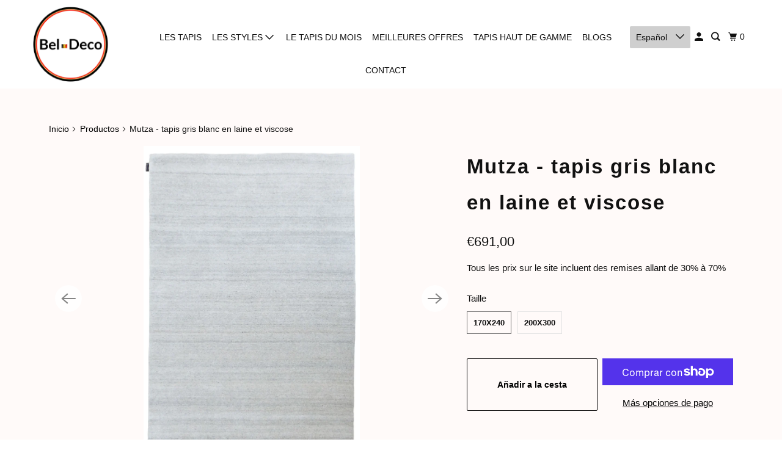

--- FILE ---
content_type: text/html; charset=utf-8
request_url: https://bel-deco.be/es/products/mutza-2175-632
body_size: 38240
content:
<!DOCTYPE html>
<html class="no-js no-touch" lang="es">
  <head>
    <script>
window.dataLayer = window.dataLayer || [];
function gtag() { dataLayer.push(arguments); }
gtag('consent', 'default', {
'ad_user_data': 'denied',
'ad_personalization': 'denied',
'ad_storage': 'denied',
'analytics_storage': 'denied',
'wait_for_update': 500,
});
gtag('js', new Date());
gtag('config', 'G-4ZSXK8FJ1V');
</script>
<meta name="google-site-verification" content="ZmBWiOVQDxBtiOBoeCDD6vknEFv81widvLQXGX4jakM" />
    <!-- Google tag (gtag.js) -->
<script async src="https://www.googletagmanager.com/gtag/js?id=G-4ZSXK8FJ1V"></script>
<script>
window.dataLayer = window.dataLayer || [];
function gtag(){dataLayer.push(arguments);}
gtag('js', new Date());

gtag('config', 'G-4ZSXK8FJ1V');
</script>

<!-- Google Tag Manager -->
<script>(function(w,d,s,l,i){w[l]=w[l]||[];w[l].push({'gtm.start':
new Date().getTime(),event:'gtm.js'});var f=d.getElementsByTagName(s)[0],
j=d.createElement(s),dl=l!='dataLayer'?'&l='+l:'';j.async=true;j.src=
'https://www.googletagmanager.com/gtm.js?id='+i+dl;f.parentNode.insertBefore(j,f);
})(window,document,'script','dataLayer','GTM-PJ56CBRW');</script>
<!-- End Google Tag Manager -->
  <script>
    window.Store = window.Store || {};
    window.Store.id = 75260952909;
  </script>
    <meta charset="utf-8">
    <meta http-equiv="cleartype" content="on">
    <meta name="robots" content="index,follow">

    
    <title>Mutza - tapis gris blanc en laine et viscose - Tapis Contemporains à Prix Outlet - Bel-Deco</title>

    
      <meta name="description" content="Le Muzta est un tapis tufté à la main, composé de 40 % laine de Nouvelle-Zélande et 60 % viscose végétale, offrant une douceur exceptionnelle et un toucher raffiné. Sa texture subtile et son confort en font une pièce élégante et accueillante, capable de sublimer tous les salons et de créer une atmosphère chaleureuse et"/>
    

    

<meta name="author" content="Tapis Contemporains à Prix Outlet - Bel-Deco">
<meta property="og:url" content="https://bel-deco.be/es/products/mutza-2175-632">
<meta property="og:site_name" content="Tapis Contemporains à Prix Outlet - Bel-Deco">




  <meta property="og:type" content="product">
  <meta property="og:title" content="Mutza - tapis gris blanc en laine et viscose">
  
    
      <meta property="og:image" content="https://bel-deco.be/cdn/shop/files/Tapis-chaleureux-blanc-gris-Laine-Viscose-2175-632-f1try3-LR_600x.jpg?v=1759242221">
      <meta property="og:image:secure_url" content="https://bel-deco.be/cdn/shop/files/Tapis-chaleureux-blanc-gris-Laine-Viscose-2175-632-f1try3-LR_600x.jpg?v=1759242221">
      <meta property="og:image:width" content="1100">
      <meta property="og:image:height" content="1552">
      <meta property="og:image:alt" content="Tapis chaleureux blanc gris en laine et viscose, vu de face, texture douce et élégante">
      
    
      <meta property="og:image" content="https://bel-deco.be/cdn/shop/files/2175-632-C3-LR_600x.jpg?v=1759242253">
      <meta property="og:image:secure_url" content="https://bel-deco.be/cdn/shop/files/2175-632-C3-LR_600x.jpg?v=1759242253">
      <meta property="og:image:width" content="1467">
      <meta property="og:image:height" content="1100">
      <meta property="og:image:alt" content="Tapis blanc gris laine viscose photographié en angle, montrant l’épaisseur et les finitions">
      
    
      <meta property="og:image" content="https://bel-deco.be/cdn/shop/files/2175-632-S1-LR_600x.jpg?v=1759242286">
      <meta property="og:image:secure_url" content="https://bel-deco.be/cdn/shop/files/2175-632-S1-LR_600x.jpg?v=1759242286">
      <meta property="og:image:width" content="1076">
      <meta property="og:image:height" content="640">
      <meta property="og:image:alt" content="Tapis chaleureux blanc gris laine viscose intégré dans un salon moderne, ambiance cosy et raffinée">
      
    
  
  <meta property="product:price:amount" content="691,00">
  <meta property="product:price:currency" content="EUR">



  <meta property="og:description" content="Le Muzta est un tapis tufté à la main, composé de 40 % laine de Nouvelle-Zélande et 60 % viscose végétale, offrant une douceur exceptionnelle et un toucher raffiné. Sa texture subtile et son confort en font une pièce élégante et accueillante, capable de sublimer tous les salons et de créer une atmosphère chaleureuse et">




<meta name="twitter:card" content="summary">

  <meta name="twitter:title" content="Mutza - tapis gris blanc en laine et viscose">
  <meta name="twitter:description" content="Le Muzta est un tapis tufté à la main, composé de 40 % laine de Nouvelle-Zélande et 60 % viscose végétale, offrant une douceur exceptionnelle et un toucher raffiné. Sa texture subtile et son confort en font une pièce élégante et accueillante, capable de sublimer tous les salons et de créer une atmosphère chaleureuse et harmonieuse.
Pour son entretien, aspirez-le avec précaution, sans brosse rotative, et toujours dans le sens des fibres afin de préserver sa souplesse et son éclat. Évitez de tirer sur les fils pour conserver toute la beauté et la finesse du Muzta.
Origine : Inde
Qualité : Tufté main
Composition :  40% Laine de Nouvelle Zélande - 60% Viscose
Hauteur des poils : 10mm
Poids total/M² : 4,5 kg
Réf : Mutza 2175-632
Pour votre remise professionnelle, contactez-nous +3256206106">
  <meta name="twitter:image:width" content="240">
  <meta name="twitter:image:height" content="240">
  <meta name="twitter:image" content="https://bel-deco.be/cdn/shop/files/Tapis-chaleureux-blanc-gris-Laine-Viscose-2175-632-f1try3-LR_240x.jpg?v=1759242221">
  <meta name="twitter:image:alt" content="Tapis chaleureux blanc gris en laine et viscose, vu de face, texture douce et élégante">



    

    

    <!-- Mobile Specific Metas -->
    <meta name="HandheldFriendly" content="True">
    <meta name="MobileOptimized" content="320">
    <meta name="viewport" content="width=device-width,initial-scale=1">
    <meta name="theme-color" content="#fffaf9">

    <!-- Preconnect Domains -->
    <link rel="preconnect" href="https://cdn.shopify.com" crossorigin>
    <link rel="preconnect" href="https://fonts.shopify.com" crossorigin>
    <link rel="preconnect" href="https://monorail-edge.shopifysvc.com">

    <!-- Preload Assets -->
    <link rel="preload" href="//bel-deco.be/cdn/shop/t/3/assets/vendors.js?v=105148450034842595471691825073" as="script">
    <link rel="preload" href="//bel-deco.be/cdn/shop/t/3/assets/mmenu-styles.scss?v=106496102027375579581691825073" as="style">
    <link rel="preload" href="//bel-deco.be/cdn/shop/t/3/assets/fancybox.css?v=30466120580444283401691825073" as="style">
    <link rel="preload" href="//bel-deco.be/cdn/shop/t/3/assets/styles.css?v=17296298143791377861768561231" as="style">
    <link rel="preload" href="//bel-deco.be/cdn/shop/t/3/assets/jsSlideshow.js?v=151002110028330256431691825073" as="script">
    <link rel="preload" href="//bel-deco.be/cdn/shop/t/3/assets/app.js?v=74301593922634582551691825073" as="script">

    <!-- Stylesheet for mmenu plugin -->
    <link href="//bel-deco.be/cdn/shop/t/3/assets/mmenu-styles.scss?v=106496102027375579581691825073" rel="stylesheet" type="text/css" media="all" />

    <!-- Stylesheet for Fancybox library -->
    <link href="//bel-deco.be/cdn/shop/t/3/assets/fancybox.css?v=30466120580444283401691825073" rel="stylesheet" type="text/css" media="all" />

    <!-- Stylesheets for Parallax -->
    <link href="//bel-deco.be/cdn/shop/t/3/assets/styles.css?v=17296298143791377861768561231" rel="stylesheet" type="text/css" media="all" />

    
      <link rel="shortcut icon" type="image/x-icon" href="//bel-deco.be/cdn/shop/files/favicon-5_180x180.png?v=1690527599">
      <link rel="apple-touch-icon" href="//bel-deco.be/cdn/shop/files/favicon-5_180x180.png?v=1690527599"/>
      <link rel="apple-touch-icon" sizes="72x72" href="//bel-deco.be/cdn/shop/files/favicon-5_72x72.png?v=1690527599"/>
      <link rel="apple-touch-icon" sizes="114x114" href="//bel-deco.be/cdn/shop/files/favicon-5_114x114.png?v=1690527599"/>
      <link rel="apple-touch-icon" sizes="180x180" href="//bel-deco.be/cdn/shop/files/favicon-5_180x180.png?v=1690527599"/>
      <link rel="apple-touch-icon" sizes="228x228" href="//bel-deco.be/cdn/shop/files/favicon-5_228x228.png?v=1690527599"/>
    

    <link rel="canonical" href="https://bel-deco.be/es/products/mutza-2175-632"/>

    <script>
      document.documentElement.className=document.documentElement.className.replace(/\bno-js\b/,'js');
      if(window.Shopify&&window.Shopify.designMode)document.documentElement.className+=' in-theme-editor';
      if(('ontouchstart' in window)||window.DocumentTouch&&document instanceof DocumentTouch)document.documentElement.className=document.documentElement.className.replace(/\bno-touch\b/,'has-touch');
    </script>

    

    

    
    <script>
      window.PXUTheme = window.PXUTheme || {};
      window.PXUTheme.version = '6.0.1';
      window.PXUTheme.name = 'Parallax';
    </script>
    


    <script>
      
window.PXUTheme = window.PXUTheme || {};


window.PXUTheme.theme_settings = {};
window.PXUTheme.theme_settings.current_locale = "es";
window.PXUTheme.theme_settings.shop_url = "https://bel-deco.be";
window.PXUTheme.theme_settings.cart_url = "/es/cart";


window.PXUTheme.theme_settings.newsletter_popup = true;
window.PXUTheme.theme_settings.newsletter_popup_days = "2";
window.PXUTheme.theme_settings.newsletter_popup_mobile = false;
window.PXUTheme.theme_settings.newsletter_popup_seconds = 30;
window.PXUTheme.theme_settings.newsletter_popup_max_width = 500;


window.PXUTheme.theme_settings.enable_predictive_search = true;
window.PXUTheme.theme_settings.mobile_search_location = "below-header";


window.PXUTheme.theme_settings.product_form_style = "swatches";
window.PXUTheme.theme_settings.display_inventory_left = false;
window.PXUTheme.theme_settings.inventory_threshold = 10;
window.PXUTheme.theme_settings.limit_quantity = false;
window.PXUTheme.theme_settings.free_price_text = "Free";


window.PXUTheme.theme_settings.collection_secondary_image = false;
window.PXUTheme.theme_settings.collection_swatches = false;


window.PXUTheme.theme_settings.display_special_instructions = false;
window.PXUTheme.theme_settings.display_tos_checkbox = false;
window.PXUTheme.theme_settings.tos_richtext = "\u003cp\u003eI Agree with the Terms \u0026 Conditions\u003c\/p\u003e";
window.PXUTheme.theme_settings.cart_action = "ajax";


window.PXUTheme.theme_settings.header_background = true;


window.PXUTheme.currency = {};


window.PXUTheme.currency.shop_currency = "EUR";
window.PXUTheme.currency.default_currency = "USD";
window.PXUTheme.currency.display_format = "money_format";
window.PXUTheme.currency.money_format = "€{{amount_with_comma_separator}}";
window.PXUTheme.currency.money_format_no_currency = "€{{amount_with_comma_separator}}";
window.PXUTheme.currency.money_format_currency = "€{{amount_with_comma_separator}} EUR";
window.PXUTheme.currency.native_multi_currency = true;
window.PXUTheme.currency.shipping_calculator = false;
window.PXUTheme.currency.iso_code = "EUR";
window.PXUTheme.currency.symbol = "€";


window.PXUTheme.translation = {};


window.PXUTheme.translation.search = "Buscar";
window.PXUTheme.translation.all_results = "Translation missing: es.general.search.all_results_html";
window.PXUTheme.translation.no_results = "Translation missing: es.general.search.no_results";


window.PXUTheme.translation.agree_to_terms_warning = "Usted debe estar de acuerdo con los términos y condiciones de pago y envío.";
window.PXUTheme.translation.cart_discount = "Descuento";
window.PXUTheme.translation.edit_cart = "Editar carrito";
window.PXUTheme.translation.add_to_cart_success = "Translation missing: es.layout.general.add_to_cart_success";
window.PXUTheme.translation.agree_to_terms_html = "Translation missing: es.cart.general.agree_to_terms_html";
window.PXUTheme.translation.checkout = "Terminar pedido";
window.PXUTheme.translation.or = "Translation missing: es.layout.general.or";
window.PXUTheme.translation.continue_shopping = "Seguir comprado";
window.PXUTheme.translation.empty_cart = "Tu carrito está vacío";
window.PXUTheme.translation.subtotal = "Subtotal";
window.PXUTheme.translation.cart_notes = "Nota";
window.PXUTheme.translation.no_shipping_destination = "No enviamos a este destino.";
window.PXUTheme.translation.additional_rate = "Hay una tarifa de envío disponible para";
window.PXUTheme.translation.additional_rate_at = "en";
window.PXUTheme.translation.additional_rates_part_1 = "Hay";
window.PXUTheme.translation.additional_rates_part_2 = "tarifas de envío disponibles para";
window.PXUTheme.translation.additional_rates_part_3 = "empezando por";


window.PXUTheme.translation.product_add_to_cart_success = "Adicional";
window.PXUTheme.translation.product_add_to_cart = "Añadir a la cesta";
window.PXUTheme.translation.product_notify_form_email = "Introduce tu dirección de correo electrónico...";
window.PXUTheme.translation.product_notify_form_send = "Enviar";
window.PXUTheme.translation.items_left_count_one = "artículo queda";
window.PXUTheme.translation.items_left_count_other = "artículos quedan";
window.PXUTheme.translation.product_sold_out = "Vendido";
window.PXUTheme.translation.product_from = "de";
window.PXUTheme.translation.product_unavailable = "No disponible";
window.PXUTheme.translation.product_notify_form_success = "¡Gracias! ¡Te avisaremos cuando el producto esté disponible!";



window.PXUTheme.routes = window.PXUTheme.routes || {};
window.PXUTheme.routes.root_url = "/es";
window.PXUTheme.routes.cart_url = "/es/cart";
window.PXUTheme.routes.search_url = "/es/search";
window.PXUTheme.routes.product_recommendations_url = "/es/recommendations/products";
window.PXUTheme.routes.predictive_search_url = "/es/search/suggest";


window.PXUTheme.media_queries = {};
window.PXUTheme.media_queries.small = window.matchMedia( "(max-width: 480px)" );
window.PXUTheme.media_queries.medium = window.matchMedia( "(max-width: 798px)" );
window.PXUTheme.media_queries.large = window.matchMedia( "(min-width: 799px)" );
window.PXUTheme.media_queries.larger = window.matchMedia( "(min-width: 960px)" );
window.PXUTheme.media_queries.xlarge = window.matchMedia( "(min-width: 1200px)" );
window.PXUTheme.media_queries.ie10 = window.matchMedia( "all and (-ms-high-contrast: none), (-ms-high-contrast: active)" );
window.PXUTheme.media_queries.tablet = window.matchMedia( "only screen and (min-width: 768px) and (max-width: 1024px)" );


window.PXUTheme.device = {};
window.PXUTheme.device.hasTouch = window.matchMedia("(any-pointer: coarse)");
window.PXUTheme.device.hasMouse = window.matchMedia("(any-pointer: fine)");
    </script>

    <script src="//bel-deco.be/cdn/shop/t/3/assets/vendors.js?v=105148450034842595471691825073" defer></script>
    <script src="//bel-deco.be/cdn/shop/t/3/assets/jsSlideshow.js?v=151002110028330256431691825073" defer></script>
    <script src="//bel-deco.be/cdn/shop/t/3/assets/app.js?v=74301593922634582551691825073" defer></script>

    <script>window.performance && window.performance.mark && window.performance.mark('shopify.content_for_header.start');</script><meta name="google-site-verification" content="UG9YpX_cjoRHexOCNM38QJUjPOdK0EXefQFgjna0pss">
<meta id="shopify-digital-wallet" name="shopify-digital-wallet" content="/75260952909/digital_wallets/dialog">
<meta name="shopify-checkout-api-token" content="79a5246e5c22ea9e98c546e637983a83">
<meta id="in-context-paypal-metadata" data-shop-id="75260952909" data-venmo-supported="false" data-environment="production" data-locale="es_ES" data-paypal-v4="true" data-currency="EUR">
<link rel="alternate" hreflang="x-default" href="https://bel-deco.be/products/mutza-2175-632">
<link rel="alternate" hreflang="fr" href="https://bel-deco.be/products/mutza-2175-632">
<link rel="alternate" hreflang="en" href="https://bel-deco.be/en/products/mutza-2175-632-en">
<link rel="alternate" hreflang="nl" href="https://bel-deco.be/nl/products/mutza-2175-632-nl">
<link rel="alternate" hreflang="de" href="https://bel-deco.be/de/products/mutza-2175-632">
<link rel="alternate" hreflang="es" href="https://bel-deco.be/es/products/mutza-2175-632">
<link rel="alternate" type="application/json+oembed" href="https://bel-deco.be/es/products/mutza-2175-632.oembed">
<script async="async" src="/checkouts/internal/preloads.js?locale=es-BE"></script>
<link rel="preconnect" href="https://shop.app" crossorigin="anonymous">
<script async="async" src="https://shop.app/checkouts/internal/preloads.js?locale=es-BE&shop_id=75260952909" crossorigin="anonymous"></script>
<script id="apple-pay-shop-capabilities" type="application/json">{"shopId":75260952909,"countryCode":"BE","currencyCode":"EUR","merchantCapabilities":["supports3DS"],"merchantId":"gid:\/\/shopify\/Shop\/75260952909","merchantName":"Tapis Contemporains à Prix Outlet - Bel-Deco","requiredBillingContactFields":["postalAddress","email"],"requiredShippingContactFields":["postalAddress","email"],"shippingType":"shipping","supportedNetworks":["visa","maestro","masterCard"],"total":{"type":"pending","label":"Tapis Contemporains à Prix Outlet - Bel-Deco","amount":"1.00"},"shopifyPaymentsEnabled":true,"supportsSubscriptions":true}</script>
<script id="shopify-features" type="application/json">{"accessToken":"79a5246e5c22ea9e98c546e637983a83","betas":["rich-media-storefront-analytics"],"domain":"bel-deco.be","predictiveSearch":true,"shopId":75260952909,"locale":"es"}</script>
<script>var Shopify = Shopify || {};
Shopify.shop = "552100.myshopify.com";
Shopify.locale = "es";
Shopify.currency = {"active":"EUR","rate":"1.0"};
Shopify.country = "BE";
Shopify.theme = {"name":"Copy of Parallax","id":151893934413,"schema_name":"Parallax","schema_version":"6.0.1","theme_store_id":688,"role":"main"};
Shopify.theme.handle = "null";
Shopify.theme.style = {"id":null,"handle":null};
Shopify.cdnHost = "bel-deco.be/cdn";
Shopify.routes = Shopify.routes || {};
Shopify.routes.root = "/es/";</script>
<script type="module">!function(o){(o.Shopify=o.Shopify||{}).modules=!0}(window);</script>
<script>!function(o){function n(){var o=[];function n(){o.push(Array.prototype.slice.apply(arguments))}return n.q=o,n}var t=o.Shopify=o.Shopify||{};t.loadFeatures=n(),t.autoloadFeatures=n()}(window);</script>
<script>
  window.ShopifyPay = window.ShopifyPay || {};
  window.ShopifyPay.apiHost = "shop.app\/pay";
  window.ShopifyPay.redirectState = null;
</script>
<script id="shop-js-analytics" type="application/json">{"pageType":"product"}</script>
<script defer="defer" async type="module" src="//bel-deco.be/cdn/shopifycloud/shop-js/modules/v2/client.init-shop-cart-sync_2Gr3Q33f.es.esm.js"></script>
<script defer="defer" async type="module" src="//bel-deco.be/cdn/shopifycloud/shop-js/modules/v2/chunk.common_noJfOIa7.esm.js"></script>
<script defer="defer" async type="module" src="//bel-deco.be/cdn/shopifycloud/shop-js/modules/v2/chunk.modal_Deo2FJQo.esm.js"></script>
<script type="module">
  await import("//bel-deco.be/cdn/shopifycloud/shop-js/modules/v2/client.init-shop-cart-sync_2Gr3Q33f.es.esm.js");
await import("//bel-deco.be/cdn/shopifycloud/shop-js/modules/v2/chunk.common_noJfOIa7.esm.js");
await import("//bel-deco.be/cdn/shopifycloud/shop-js/modules/v2/chunk.modal_Deo2FJQo.esm.js");

  window.Shopify.SignInWithShop?.initShopCartSync?.({"fedCMEnabled":true,"windoidEnabled":true});

</script>
<script>
  window.Shopify = window.Shopify || {};
  if (!window.Shopify.featureAssets) window.Shopify.featureAssets = {};
  window.Shopify.featureAssets['shop-js'] = {"shop-cart-sync":["modules/v2/client.shop-cart-sync_CLKquFP5.es.esm.js","modules/v2/chunk.common_noJfOIa7.esm.js","modules/v2/chunk.modal_Deo2FJQo.esm.js"],"init-fed-cm":["modules/v2/client.init-fed-cm_UIHl99eI.es.esm.js","modules/v2/chunk.common_noJfOIa7.esm.js","modules/v2/chunk.modal_Deo2FJQo.esm.js"],"shop-cash-offers":["modules/v2/client.shop-cash-offers_CmfU17z0.es.esm.js","modules/v2/chunk.common_noJfOIa7.esm.js","modules/v2/chunk.modal_Deo2FJQo.esm.js"],"shop-login-button":["modules/v2/client.shop-login-button_TNcmr2ON.es.esm.js","modules/v2/chunk.common_noJfOIa7.esm.js","modules/v2/chunk.modal_Deo2FJQo.esm.js"],"pay-button":["modules/v2/client.pay-button_Bev6HBFS.es.esm.js","modules/v2/chunk.common_noJfOIa7.esm.js","modules/v2/chunk.modal_Deo2FJQo.esm.js"],"shop-button":["modules/v2/client.shop-button_D1FAYBb2.es.esm.js","modules/v2/chunk.common_noJfOIa7.esm.js","modules/v2/chunk.modal_Deo2FJQo.esm.js"],"avatar":["modules/v2/client.avatar_BTnouDA3.es.esm.js"],"init-windoid":["modules/v2/client.init-windoid_DEZXpPDW.es.esm.js","modules/v2/chunk.common_noJfOIa7.esm.js","modules/v2/chunk.modal_Deo2FJQo.esm.js"],"init-shop-for-new-customer-accounts":["modules/v2/client.init-shop-for-new-customer-accounts_BplbpZyb.es.esm.js","modules/v2/client.shop-login-button_TNcmr2ON.es.esm.js","modules/v2/chunk.common_noJfOIa7.esm.js","modules/v2/chunk.modal_Deo2FJQo.esm.js"],"init-shop-email-lookup-coordinator":["modules/v2/client.init-shop-email-lookup-coordinator_HqkMc84a.es.esm.js","modules/v2/chunk.common_noJfOIa7.esm.js","modules/v2/chunk.modal_Deo2FJQo.esm.js"],"init-shop-cart-sync":["modules/v2/client.init-shop-cart-sync_2Gr3Q33f.es.esm.js","modules/v2/chunk.common_noJfOIa7.esm.js","modules/v2/chunk.modal_Deo2FJQo.esm.js"],"shop-toast-manager":["modules/v2/client.shop-toast-manager_SugAQS8a.es.esm.js","modules/v2/chunk.common_noJfOIa7.esm.js","modules/v2/chunk.modal_Deo2FJQo.esm.js"],"init-customer-accounts":["modules/v2/client.init-customer-accounts_fxIyJgvX.es.esm.js","modules/v2/client.shop-login-button_TNcmr2ON.es.esm.js","modules/v2/chunk.common_noJfOIa7.esm.js","modules/v2/chunk.modal_Deo2FJQo.esm.js"],"init-customer-accounts-sign-up":["modules/v2/client.init-customer-accounts-sign-up_DnItKKRk.es.esm.js","modules/v2/client.shop-login-button_TNcmr2ON.es.esm.js","modules/v2/chunk.common_noJfOIa7.esm.js","modules/v2/chunk.modal_Deo2FJQo.esm.js"],"shop-follow-button":["modules/v2/client.shop-follow-button_Bfwbpk3m.es.esm.js","modules/v2/chunk.common_noJfOIa7.esm.js","modules/v2/chunk.modal_Deo2FJQo.esm.js"],"checkout-modal":["modules/v2/client.checkout-modal_BA6xEtNy.es.esm.js","modules/v2/chunk.common_noJfOIa7.esm.js","modules/v2/chunk.modal_Deo2FJQo.esm.js"],"shop-login":["modules/v2/client.shop-login_D2RP8Rbe.es.esm.js","modules/v2/chunk.common_noJfOIa7.esm.js","modules/v2/chunk.modal_Deo2FJQo.esm.js"],"lead-capture":["modules/v2/client.lead-capture_Dq1M6aah.es.esm.js","modules/v2/chunk.common_noJfOIa7.esm.js","modules/v2/chunk.modal_Deo2FJQo.esm.js"],"payment-terms":["modules/v2/client.payment-terms_DYWUeaxY.es.esm.js","modules/v2/chunk.common_noJfOIa7.esm.js","modules/v2/chunk.modal_Deo2FJQo.esm.js"]};
</script>
<script>(function() {
  var isLoaded = false;
  function asyncLoad() {
    if (isLoaded) return;
    isLoaded = true;
    var urls = ["https:\/\/cdn.nfcube.com\/instafeed-051865bb3ed6d8c5257ad1bf68775e15.js?shop=552100.myshopify.com","https:\/\/cdn.shopify.com\/s\/files\/1\/0752\/6095\/2909\/t\/2\/assets\/globo.filter.init.js?shop=552100.myshopify.com"];
    for (var i = 0; i < urls.length; i++) {
      var s = document.createElement('script');
      s.type = 'text/javascript';
      s.async = true;
      s.src = urls[i];
      var x = document.getElementsByTagName('script')[0];
      x.parentNode.insertBefore(s, x);
    }
  };
  if(window.attachEvent) {
    window.attachEvent('onload', asyncLoad);
  } else {
    window.addEventListener('load', asyncLoad, false);
  }
})();</script>
<script id="__st">var __st={"a":75260952909,"offset":3600,"reqid":"094300ee-c8fb-4459-8bf9-3d61a87df392-1769282094","pageurl":"bel-deco.be\/es\/products\/mutza-2175-632","u":"ba62c78ac6fa","p":"product","rtyp":"product","rid":8981308047693};</script>
<script>window.ShopifyPaypalV4VisibilityTracking = true;</script>
<script id="captcha-bootstrap">!function(){'use strict';const t='contact',e='account',n='new_comment',o=[[t,t],['blogs',n],['comments',n],[t,'customer']],c=[[e,'customer_login'],[e,'guest_login'],[e,'recover_customer_password'],[e,'create_customer']],r=t=>t.map((([t,e])=>`form[action*='/${t}']:not([data-nocaptcha='true']) input[name='form_type'][value='${e}']`)).join(','),a=t=>()=>t?[...document.querySelectorAll(t)].map((t=>t.form)):[];function s(){const t=[...o],e=r(t);return a(e)}const i='password',u='form_key',d=['recaptcha-v3-token','g-recaptcha-response','h-captcha-response',i],f=()=>{try{return window.sessionStorage}catch{return}},m='__shopify_v',_=t=>t.elements[u];function p(t,e,n=!1){try{const o=window.sessionStorage,c=JSON.parse(o.getItem(e)),{data:r}=function(t){const{data:e,action:n}=t;return t[m]||n?{data:e,action:n}:{data:t,action:n}}(c);for(const[e,n]of Object.entries(r))t.elements[e]&&(t.elements[e].value=n);n&&o.removeItem(e)}catch(o){console.error('form repopulation failed',{error:o})}}const l='form_type',E='cptcha';function T(t){t.dataset[E]=!0}const w=window,h=w.document,L='Shopify',v='ce_forms',y='captcha';let A=!1;((t,e)=>{const n=(g='f06e6c50-85a8-45c8-87d0-21a2b65856fe',I='https://cdn.shopify.com/shopifycloud/storefront-forms-hcaptcha/ce_storefront_forms_captcha_hcaptcha.v1.5.2.iife.js',D={infoText:'Protegido por hCaptcha',privacyText:'Privacidad',termsText:'Términos'},(t,e,n)=>{const o=w[L][v],c=o.bindForm;if(c)return c(t,g,e,D).then(n);var r;o.q.push([[t,g,e,D],n]),r=I,A||(h.body.append(Object.assign(h.createElement('script'),{id:'captcha-provider',async:!0,src:r})),A=!0)});var g,I,D;w[L]=w[L]||{},w[L][v]=w[L][v]||{},w[L][v].q=[],w[L][y]=w[L][y]||{},w[L][y].protect=function(t,e){n(t,void 0,e),T(t)},Object.freeze(w[L][y]),function(t,e,n,w,h,L){const[v,y,A,g]=function(t,e,n){const i=e?o:[],u=t?c:[],d=[...i,...u],f=r(d),m=r(i),_=r(d.filter((([t,e])=>n.includes(e))));return[a(f),a(m),a(_),s()]}(w,h,L),I=t=>{const e=t.target;return e instanceof HTMLFormElement?e:e&&e.form},D=t=>v().includes(t);t.addEventListener('submit',(t=>{const e=I(t);if(!e)return;const n=D(e)&&!e.dataset.hcaptchaBound&&!e.dataset.recaptchaBound,o=_(e),c=g().includes(e)&&(!o||!o.value);(n||c)&&t.preventDefault(),c&&!n&&(function(t){try{if(!f())return;!function(t){const e=f();if(!e)return;const n=_(t);if(!n)return;const o=n.value;o&&e.removeItem(o)}(t);const e=Array.from(Array(32),(()=>Math.random().toString(36)[2])).join('');!function(t,e){_(t)||t.append(Object.assign(document.createElement('input'),{type:'hidden',name:u})),t.elements[u].value=e}(t,e),function(t,e){const n=f();if(!n)return;const o=[...t.querySelectorAll(`input[type='${i}']`)].map((({name:t})=>t)),c=[...d,...o],r={};for(const[a,s]of new FormData(t).entries())c.includes(a)||(r[a]=s);n.setItem(e,JSON.stringify({[m]:1,action:t.action,data:r}))}(t,e)}catch(e){console.error('failed to persist form',e)}}(e),e.submit())}));const S=(t,e)=>{t&&!t.dataset[E]&&(n(t,e.some((e=>e===t))),T(t))};for(const o of['focusin','change'])t.addEventListener(o,(t=>{const e=I(t);D(e)&&S(e,y())}));const B=e.get('form_key'),M=e.get(l),P=B&&M;t.addEventListener('DOMContentLoaded',(()=>{const t=y();if(P)for(const e of t)e.elements[l].value===M&&p(e,B);[...new Set([...A(),...v().filter((t=>'true'===t.dataset.shopifyCaptcha))])].forEach((e=>S(e,t)))}))}(h,new URLSearchParams(w.location.search),n,t,e,['guest_login'])})(!0,!0)}();</script>
<script integrity="sha256-4kQ18oKyAcykRKYeNunJcIwy7WH5gtpwJnB7kiuLZ1E=" data-source-attribution="shopify.loadfeatures" defer="defer" src="//bel-deco.be/cdn/shopifycloud/storefront/assets/storefront/load_feature-a0a9edcb.js" crossorigin="anonymous"></script>
<script crossorigin="anonymous" defer="defer" src="//bel-deco.be/cdn/shopifycloud/storefront/assets/shopify_pay/storefront-65b4c6d7.js?v=20250812"></script>
<script data-source-attribution="shopify.dynamic_checkout.dynamic.init">var Shopify=Shopify||{};Shopify.PaymentButton=Shopify.PaymentButton||{isStorefrontPortableWallets:!0,init:function(){window.Shopify.PaymentButton.init=function(){};var t=document.createElement("script");t.src="https://bel-deco.be/cdn/shopifycloud/portable-wallets/latest/portable-wallets.es.js",t.type="module",document.head.appendChild(t)}};
</script>
<script data-source-attribution="shopify.dynamic_checkout.buyer_consent">
  function portableWalletsHideBuyerConsent(e){var t=document.getElementById("shopify-buyer-consent"),n=document.getElementById("shopify-subscription-policy-button");t&&n&&(t.classList.add("hidden"),t.setAttribute("aria-hidden","true"),n.removeEventListener("click",e))}function portableWalletsShowBuyerConsent(e){var t=document.getElementById("shopify-buyer-consent"),n=document.getElementById("shopify-subscription-policy-button");t&&n&&(t.classList.remove("hidden"),t.removeAttribute("aria-hidden"),n.addEventListener("click",e))}window.Shopify?.PaymentButton&&(window.Shopify.PaymentButton.hideBuyerConsent=portableWalletsHideBuyerConsent,window.Shopify.PaymentButton.showBuyerConsent=portableWalletsShowBuyerConsent);
</script>
<script>
  function portableWalletsCleanup(e){e&&e.src&&console.error("Failed to load portable wallets script "+e.src);var t=document.querySelectorAll("shopify-accelerated-checkout .shopify-payment-button__skeleton, shopify-accelerated-checkout-cart .wallet-cart-button__skeleton"),e=document.getElementById("shopify-buyer-consent");for(let e=0;e<t.length;e++)t[e].remove();e&&e.remove()}function portableWalletsNotLoadedAsModule(e){e instanceof ErrorEvent&&"string"==typeof e.message&&e.message.includes("import.meta")&&"string"==typeof e.filename&&e.filename.includes("portable-wallets")&&(window.removeEventListener("error",portableWalletsNotLoadedAsModule),window.Shopify.PaymentButton.failedToLoad=e,"loading"===document.readyState?document.addEventListener("DOMContentLoaded",window.Shopify.PaymentButton.init):window.Shopify.PaymentButton.init())}window.addEventListener("error",portableWalletsNotLoadedAsModule);
</script>

<script type="module" src="https://bel-deco.be/cdn/shopifycloud/portable-wallets/latest/portable-wallets.es.js" onError="portableWalletsCleanup(this)" crossorigin="anonymous"></script>
<script nomodule>
  document.addEventListener("DOMContentLoaded", portableWalletsCleanup);
</script>

<script id='scb4127' type='text/javascript' async='' src='https://bel-deco.be/cdn/shopifycloud/privacy-banner/storefront-banner.js'></script><link id="shopify-accelerated-checkout-styles" rel="stylesheet" media="screen" href="https://bel-deco.be/cdn/shopifycloud/portable-wallets/latest/accelerated-checkout-backwards-compat.css" crossorigin="anonymous">
<style id="shopify-accelerated-checkout-cart">
        #shopify-buyer-consent {
  margin-top: 1em;
  display: inline-block;
  width: 100%;
}

#shopify-buyer-consent.hidden {
  display: none;
}

#shopify-subscription-policy-button {
  background: none;
  border: none;
  padding: 0;
  text-decoration: underline;
  font-size: inherit;
  cursor: pointer;
}

#shopify-subscription-policy-button::before {
  box-shadow: none;
}

      </style>

<script>window.performance && window.performance.mark && window.performance.mark('shopify.content_for_header.end');</script>

    <noscript>
      <style>

        .slides > li:first-child { display: block; }
        .image__fallback {
          width: 100vw;
          display: block !important;
          max-width: 100vw !important;
          margin-bottom: 0;
        }

        .no-js-only {
          display: inherit !important;
        }

        .icon-cart.cart-button {
          display: none;
        }

        .lazyload,
        .cart_page_image img {
          opacity: 1;
          -webkit-filter: blur(0);
          filter: blur(0);
        }

        .image-element__wrap {
          display: none;
        }

        .banner__text .container {
          background-color: transparent;
        }

        .animate_right,
        .animate_left,
        .animate_up,
        .animate_down {
          opacity: 1;
        }

        .flexslider .slides>li {
          display: block;
        }

        .product_section .product_form {
          opacity: 1;
        }

        .multi_select,
        form .select {
          display: block !important;
        }

        .swatch-options {
          display: none;
        }

        .parallax__wrap .banner__text {
          position: absolute;
          margin-left: auto;
          margin-right: auto;
          left: 0;
          right: 0;
          bottom: 0;
          top: 0;
          display: -webkit-box;
          display: -ms-flexbox;
          display: flex;
          -webkit-box-align: center;
          -ms-flex-align: center;
          align-items: center;
          -webkit-box-pack: center;
          -ms-flex-pack: center;
          justify-content: center;
        }

        .parallax__wrap .image__fallback {
          max-height: 1000px;
          -o-object-fit: cover;
          object-fit: cover;
        }

      </style>
    </noscript>
<script async="" src="https://www.googletagmanager.com/gtag/js?id=G-4ZSXK8FJ1V"></script>

<meta name="google-site-verification" content="-K9LDN6h3VilNChcaG4LfxklenSx3nkEJoGiWqtt4Kk" />

  <!-- BEGIN app block: shopify://apps/smart-filter-search/blocks/app-embed/5cc1944c-3014-4a2a-af40-7d65abc0ef73 --><link href="https://cdn.shopify.com/extensions/019bedf3-dbd2-7a1b-80f7-d2cbc9c6a0cf/smart-product-filters-646/assets/globo.filter.min.js" as="script" rel="preload">
<link rel="preconnect" href="https://filter-eu9.globo.io" crossorigin>
<link rel="dns-prefetch" href="https://filter-eu9.globo.io"><link rel="stylesheet" href="https://cdn.shopify.com/extensions/019bedf3-dbd2-7a1b-80f7-d2cbc9c6a0cf/smart-product-filters-646/assets/globo.search.css" media="print" onload="this.media='all'">

<meta id="search_terms_value" content="" />
<!-- BEGIN app snippet: global.variables --><script>
  window.shopCurrency = "EUR";
  window.shopCountry = "BE";
  window.shopLanguageCode = "fr";

  window.currentCurrency = "EUR";
  window.currentCountry = "BE";
  window.currentLanguageCode = "es";

  window.shopCustomer = false

  window.useCustomTreeTemplate = false;
  window.useCustomProductTemplate = false;

  window.GloboFilterRequestOrigin = "https://bel-deco.be";
  window.GloboFilterShopifyDomain = "552100.myshopify.com";
  window.GloboFilterSFAT = "";
  window.GloboFilterSFApiVersion = "2025-07";
  window.GloboFilterProxyPath = "/apps/globofilters";
  window.GloboFilterRootUrl = "/es";
  window.GloboFilterTranslation = {"search":{"suggestions":"Suggestions","collections":"Collections","pages":"Pages","product":"Product","products":"Products","view_all":"Search for","view_all_products":"View all products","not_found":"Sorry, nothing found for","product_not_found":"No products were found","no_result_keywords_suggestions_title":"Popular searches","no_result_products_suggestions_title":"However, You may like","zero_character_keywords_suggestions_title":"Suggestions","zero_character_popular_searches_title":"Popular searches","zero_character_products_suggestions_title":"Trending products"},"form":{"heading":"Search products","select":"-- Select --","search":"Search","submit":"Search","clear":"Clear"},"filter":{"filter_by":"Filter By","clear_all":"Clear All","view":"View","clear":"Clear","in_stock":"In Stock","out_of_stock":"Out of Stock","ready_to_ship":"Ready to ship","search":"Search options","choose_values":"Choose values"},"sort":{"sort_by":"Sort By","manually":"Featured","availability_in_stock_first":"Availability","relevance":"Relevance","best_selling":"Best Selling","alphabetically_a_z":"Alphabetically, A-Z","alphabetically_z_a":"Alphabetically, Z-A","price_low_to_high":"Price, low to high","price_high_to_low":"Price, high to low","date_new_to_old":"Date, new to old","date_old_to_new":"Date, old to new","sale_off":"% Sale off"},"product":{"add_to_cart":"Add to cart","unavailable":"Unavailable","sold_out":"Sold out","sale":"Sale","load_more":"Load more","limit":"Show","search":"Search products","no_results":"Sorry, there are no products in this collection"}};
  window.isMultiCurrency =true;
  window.globoEmbedFilterAssetsUrl = 'https://cdn.shopify.com/extensions/019bedf3-dbd2-7a1b-80f7-d2cbc9c6a0cf/smart-product-filters-646/assets/';
  window.assetsUrl = window.globoEmbedFilterAssetsUrl;
  window.GloboMoneyFormat = "€{{amount_with_comma_separator}}";
</script><!-- END app snippet -->
<script type="text/javascript" hs-ignore data-ccm-injected>document.getElementsByTagName('html')[0].classList.add('spf-filter-loading','spf-has-filter', 'gf-left','theme-store-id-688','gf-theme-version-6','spf-layout-theme');
window.enabledEmbedFilter = true;
window.currentThemeId = 151893934413;
window.sortByRelevance = false;
window.moneyFormat = "€{{amount_with_comma_separator}}";
window.GloboMoneyWithCurrencyFormat = "€{{amount_with_comma_separator}} EUR";
window.filesUrl = '//bel-deco.be/cdn/shop/files/';
var GloboEmbedFilterConfig = {
api: {filterUrl: "https://filter-eu9.globo.io/filter",searchUrl: "https://filter-eu9.globo.io/search", url: "https://filter-eu9.globo.io"},
shop: {
  name: "Tapis Contemporains à Prix Outlet - Bel-Deco",
  url: "https://bel-deco.be",
  domain: "552100.myshopify.com",
  locale: "fr",
  cur_locale: "es",
  predictive_search_url: "/es/search/suggest",
  country_code: "BE",
  root_url: "/es",
  cart_url: "/es/cart",
  search_url: "/es/search",
  cart_add_url: "/es/cart/add",
  search_terms_value: "",
  product_image: {width: 360, height: 504},
  no_image_url: "https://cdn.shopify.com/s/images/themes/product-1.png",
  swatches: [],
  swatchConfig: {"enable":true,"color":["colour","color"],"label":["size"]},
  enableRecommendation: false,
  themeStoreId: 688,
  hideOneValue: false,
  newUrlStruct: true,
  newUrlForSEO: false,themeTranslation:{"products":{"general":{"from":"de"},"product":{"sold_out":"Vendido"}},"collections":{"general":{"sale":"Rebajado","new":"Nuevo","coming_soon":"Próximamente","pre_order":"Hacer un pedido","view_product_details_html":"Ver todos los detalles del producto"}}},redirects: [],
  images: {},
  settings: {"enable_age_gate_site_wide":false,"age_gate_site_wide_min_age":18,"age_gate_heading":"Age Verification","age_gate_description":"Please enter your date of birth for full access.","show_age_gate_logo":true,"logo_color":"#ffffff","nav_color":"#111111","nav_color_home":"#ffffff","nav_color_hover":"#000000","header_bg_color":"#ffffff","header_background":true,"transparent_header":false,"header_text_shadow":false,"headline_color":"#111111","headline_border_color":"#dab1a5","regular_color":"#111111","banner_color":"#ffffff","sale_color":"#000000","was_price_color":"#363636","link_color":"#000000","link_hover_color":"#464646","sidebar_nav_color":"#363636","sidebar_nav_color_hover":"#666666","btn_color":"#000000","btn_hover_color":"#212121","btn_text_color":"#ffffff","sub_footer_border_color":"#000000","headline_footer_text_color":"#111111","sub_footer_text_color":"#111111","sub_footer_link_color":"#000000","sub_footer_link_color_hover":"#464646","sub_footer_color":"#ffffff","border_color":"#000000","table_styles_enabled":true,"sale_banner_color":"#e67e6c","new_banner_color":"#161515","shop_bg_color":"#fffaf9","repeat_bg":"repeat","shop_home_page_content_text_color":"#424242","shop_home_page_content_bg_color":"#ffffff","quick_shop_button_color":"#000000","quick_shop_button_hover_color":"#464646","quick_shop_button_label_color":"#ffffff","newsletter_popup_color":"#ffffff","newsletter_popup_background_color":"#d49d8c","newsletter_bg":null,"newsletter_bg_stretched":false,"mobile_menu_color":"white","password_page_text_color":"#ffffff","password_page_background_color":"#000000","logo__font":{"error":"json not allowed for this object"},"logo_font_style":"none","logo_font_size":18,"headline__font":{"error":"json not allowed for this object"},"headline_font_style":"none","headline_border":"none","headline_font_size":33,"headline_letter_spacing":2,"nav__font":{"error":"json not allowed for this object"},"nav_font_style":"none","nav_font_size":14,"nav_letter_spacing":0,"button_font_style":"none","button_font_size":14,"regular__font":{"error":"json not allowed for this object"},"regular_font_style":"none","regular_font_size":15,"footer_font_size":14,"slideshow_headline__font":{"error":"json not allowed for this object"},"slideshow_headline_size":60,"slideshow_headline_shadow":true,"slideshow_subtitle__font":{"error":"json not allowed for this object"},"slideshow_subtitle_font_style":"none","slideshow_subtitle_size":18,"slideshow_subtitle_shadow":true,"align_height":true,"collection_height":370,"collection_secondary_image":false,"display_vendor_collection":false,"sale_banner_enabled":true,"collection_swatches":false,"collection_price_position":"center","mobile_products_per_row":"1","display_product_quantity":false,"limit_quantity":false,"display_inventory_left":false,"inventory_threshold":10,"product_form_style":"swatches","free_price_text":"Free","show_payment_button":true,"notify_me_form":true,"notify_me_description":"\u003cp\u003eNotify me when this product is available:\u003c\/p\u003e","enable_shopify_review_comments":false,"review_position":"bottom","enable_shopify_collection_badges":false,"enable_shopify_product_badges":false,"quick_shop_enabled":true,"quick_shop_style":"button","cart_action":"ajax","display_tos_checkbox":false,"tos_richtext":"\u003cp\u003eI Agree with the Terms \u0026 Conditions\u003c\/p\u003e","side_cart_position":"right","display_view_cart":true,"display_special_instructions":false,"show_shipping_calculator":false,"shipping_calculator_default_country":"United States","newsletter_popup":true,"newsletter_popup_mobile":false,"newsletter_popup_title":"Abonnez-vous à notre newsletter","newsletter_popup_text":"","newsletter_popup_link":null,"newsletter_popup_seconds":30,"newsletter_popup_days":"2","newsletter_popup_max_width":500,"newsletter_popup_form":true,"display_first_name":false,"display_last_name":false,"twitter_link":"","facebook_link":"https:\/\/www.facebook.com\/Outletinteriorbelgium","youtube_link":"","vimeo_link":"","pinterest_link":"","tumblr_link":"","instagram_link":"https:\/\/www.instagram.com\/beldecobelgium\/","snapchat_link":"","houzz_link":"","linkedin_link":"","email_link":"","disqus_enabled":false,"disqus_shortname":"","currency_format":"money_format","enable_predictive_search":true,"mobile_search_location":"below-header","favicon":"\/\/bel-deco.be\/cdn\/shop\/files\/favicon-5.png?v=1690527599","enable_mobile_parallax":false,"slideshow_images_crop":false,"checkout_logo_image":"\/\/bel-deco.be\/cdn\/shop\/files\/bel-color-logo-1.png?v=1690526461","checkout_logo_position":"left","checkout_logo_size":"large","checkout_body_background_color":"#fff","checkout_input_background_color_mode":"white","checkout_sidebar_background_color":"#fafafa","checkout_heading_font":"-apple-system, BlinkMacSystemFont, 'Segoe UI', Roboto, Helvetica, Arial, sans-serif, 'Apple Color Emoji', 'Segoe UI Emoji', 'Segoe UI Symbol'","checkout_body_font":"-apple-system, BlinkMacSystemFont, 'Segoe UI', Roboto, Helvetica, Arial, sans-serif, 'Apple Color Emoji', 'Segoe UI Emoji', 'Segoe UI Symbol'","checkout_accent_color":"#000000","checkout_button_color":"#000000","checkout_error_color":"#e22120","size_chart":"","display_thumbnails":true,"gallery_arrows":true,"activate_zoom":false,"slideshow_speed":6,"slideshow_transition":"slide","thumbnail_position":"bottom-thumbnails","enable_thumbnail_slider":true,"product_description_position":"top","description_words":"25","video_looping":false,"og_image_fallback":"","banner_background_color":"#363636","modal_background_color":"#ffffff","quick_shop_color":"#363636","video_dark_overlay":false,"headline_animation":"fadeIn","promo_bg_color":"#1b1f23","promo_text_color":"#6b6b6b","use_logo":false,"use_logo_home":false,"logo_width":205,"main_linklist":"main-menu","dropdown_column_links":"10","logo_top_padding":5,"menu_top_padding":6,"content_top_padding":25,"search_enabled":true,"tab_background_color":"#ffffff","mobile_header_bg_color":"#666666","shop_use_content_bg_color":false,"shop_content_bg_color":"","shop_use_home_page_content_bg_color":true,"use_custom_bg_image":false,"logo_weight":"normal","logo_color_home":"#ffffff","headline_weight":"normal","nav_shadow":true,"button_weight":"bold","promo_text":"","slideshow_headline_font_style":"uppercase","slideshow_shadow":true,"slideshow_1_enabled":true,"homepage_arrow":true,"image_1_height":"550","image_1_alt_text":"","image_1_headline":"Parallax Shopify Theme","image_1_subtitle":"","image_1_text_color":"#ffffff","image_1_text_align":"center","image_1_button_text":"","image_1_link":"","slideshow_2_enabled":false,"image_2_position":"3","image_2_height":"550","image_2_alt_text":"","image_2_headline":"","image_2_subtitle":"","image_2_text_color":"#ffffff","image_2_text_align":"center","image_2_button_text":"","image_2_link":"","slideshow_3_enabled":false,"image_3_position":"5","image_3_height":"550","image_3_alt_text":"","image_3_headline":"","image_3_subtitle":"","image_3_text_color":"#ffffff","image_3_text_align":"center","image_3_button_text":"","image_3_link":"","slideshow_4_enabled":false,"image_4_position":"7","image_4_height":"600","image_4_alt_text":"","image_4_headline":"","image_4_subtitle":"","image_4_text_color":"#ffffff","image_4_text_align":"center","image_4_button_text":"","image_4_link":"","slideshow_5_enabled":false,"image_5_position":"10","image_5_height":"550","image_5_alt_text":"","image_5_headline":"","image_5_subtitle":"","image_5_text_color":"#ffffff","image_5_text_align":"center","image_5_button_text":"","image_5_link":"","slideshow_6_enabled":false,"image_6_position":"2","image_6_height":"550","image_6_alt_text":"","image_6_headline":"","image_6_subtitle":"","image_6_text_color":"#ffffff","image_6_text_align":"left","image_6_button_text":"","image_6_link":"","homepage1":"frontpage","homepage2":"","homepage3":"","content_1_position":"4","content_2_position":"6","content_3_position":"10","featured_links_position":"2","featured_links":true,"featured_links_count":"3","featured_links_style":"fadeInUp","feature1_link":"","feature1_title":"Step 1","feature1_description":"Go to the Themes \u0026raquo; Customize Theme section to get started setting up the Parallax theme.","feature2_link":"","feature2_title":"Step 2","feature2_description":"Checkout our \u003ca href=\"https:\/\/help.outofthesandbox.com\/\"\u003eSupport Center\u003c\/a\u003e for theme-related articles, or the \u003ca href=\"http:\/\/docs.shopify.com\/manual\"\u003eShopify Manual\u003c\/a\u003e for general shop setup.","feature3_link":"","feature3_title":"Step 3","feature3_description":"Publish Parallax as your main theme when you're ready to launch. Let us know about new shop launches on \u003ca href=\"https:\/\/twitter.com\/outofthesandbox\"\u003eTwitter\u003c\/a\u003e!","feature4_link":"","feature4_description":"","featured_collections_position":"15","frontpage_linklist":"","frontpage_collections_per_row":"4","featured_products_position":"8","frontpage_collection":"frontpage","frontpage_products_per_row":"4","featured_product_position":"9","featured_blog_position":"13","blog_widget_select":"news","home_page_articles":"4","product_breadcrumb":true,"display_tags":true,"display_type":true,"display_vendor":true,"display_collections":true,"display_social_buttons":true,"product_images_position":"left","product_slideshow_animation":"slide","product_thumbs":true,"show_product_recommendations":true,"add_to_cart_text":"Add to Cart","sold_out_text":"Sold Out","related_products_title":"Related Items","inventory_left_text":"items left","products_per_row":"2","pagination_limit":"48","collection_breadcrumb":true,"faceted_filters":true,"collection_sort":true,"display_collection_title":true,"quick_shop_full_description":false,"homepage_sidebar":false,"collection_sidebar":false,"product_sidebar":false,"collection_sidebar_linklist":"","collection_sidebar_linklist2":"","filter_by_category":false,"collection_sidebar_products":false,"collection_sidebar_vendors":false,"collection_sidebar_vendor_text":"Vendors","tags_text":"Filter","side_cart_enabled":true,"tax_included":false,"shipping_calculator_heading":"Shipping rates calculator","shipping_calculator_submit_button_label":"Calculate shipping rates","shipping_calculator_submit_button_label_disabled":"Calculating...","constrain_logo":true,"total_text":"TOTAL","display_recent_articles":true,"display_social_buttons_blog":true,"blog_tags":true,"blog_author":true,"blog_content_page":"","contact_address":"","zoom_level":"15","copyright_text":"","newsletter_enabled":true,"newsletter_description":"Sign up to get the latest on sales, new releases and more …","newsletter_success_text":"Thank you for joining our mailing list!","newsletter_system":"shopify","mailchimp_link":"","footer_linklist_1":"footer","footer_content_page":"","social_icons_footer":true,"flickr_link":"","use_paypal":false,"use_bitcoin":false,"use_visa":false,"use_visaelectron":false,"use_mastercard":false,"use_amex":false,"use_cirrus":false,"use_delta":false,"use_discover":false,"use_western_union":false,"show_multiple_currencies":false,"supported_currencies":"USD CAD AUD GBP EUR JPY","default_currency":"USD","newsletter_popup_page":"","blog_widget":"false","instagram_tag_name":"","slideshow_animation":"fade","slideshow_menu":"true","cart_return":"checkout","side_cart_button_position":"bottom","nav_active_color":"#B8C6C6","quick_shop_text":"Quick View","newsletter_text":"News \u0026 Updates","footer_link_color":"#55c0d4","footer_link_color_hover":"#fc4c02","footer_color":"#16161d","footer_text_color":"#ffffff","featured_text":"#ffffff","feature1_text":"420x265","feature2_text":"420x265","feature3_text":"420x265","featured_links_weight":"bold","social_icons_enabled":"true","headline_sub_footer_text_color":"#404040","option_to_match":"","collection_sidebar_page":"","collection_top_sidebar_page":"","frontpage_collection_full":"","customer_layout":"customer_area"},
  gridSettings: {"layout":"theme","useCustomTemplate":false,"useCustomTreeTemplate":false,"skin":5,"limits":[12,24,48],"productsPerPage":12,"sorts":["stock-descending","best-selling","title-ascending","title-descending","price-ascending","price-descending","created-descending","created-ascending","sale-descending"],"noImageUrl":"https:\/\/cdn.shopify.com\/s\/images\/themes\/product-1.png","imageWidth":"360","imageHeight":"504","imageRatio":140,"imageSize":"360_504","alignment":"left","hideOneValue":false,"elements":["soldoutLabel","saleLabel","quickview","addToCart","vendor","swatch","price","secondImage"],"saleLabelClass":" sale-text","saleMode":3,"gridItemClass":"spf-col-xl-4 spf-col-lg-4 spf-col-md-6 spf-col-sm-6 spf-col-6","swatchClass":"","swatchConfig":{"enable":true,"color":["colour","color"],"label":["size"]},"variant_redirect":true,"showSelectedVariantInfo":true},
  home_filter: false,
  page: "product",
  sorts: ["stock-descending","best-selling","title-ascending","title-descending","price-ascending","price-descending","created-descending","created-ascending","sale-descending"],
  limits: [12,24,48],
  cache: true,
  layout: "theme",
  marketTaxInclusion: false,
  priceTaxesIncluded: true,
  customerTaxesIncluded: true,
  useCustomTemplate: false,
  hasQuickviewTemplate: false
},
analytic: {"enableViewProductAnalytic":true,"enableSearchAnalytic":true,"enableFilterAnalytic":true,"enableATCAnalytic":false},
taxes: [],
special_countries: null,
adjustments: false,
year_make_model: {
  id: 0,
  prefix: "gff_",
  heading: "",
  showSearchInput: false,
  showClearAllBtn: false
},
filter: {
  id:5128,
  prefix: "gf_",
  layout: 1,
  sublayout: 1,
  showCount: true,
  showRefine: true,
  refineSettings: {"style":"square","positions":["sidebar_desktop","sidebar_mobile","toolbar_mobile"],"color":"#000000","iconColor":"#5C5F62","bgColor":"#e8e8e8"},
  isLoadMore: 0,
  filter_on_search_page: true
},
search:{
  enable: true,
  zero_character_suggestion: false,
  pages_suggestion: {enable:false,limit:5},
  keywords_suggestion: {enable:true,limit:10},
  articles_suggestion: {enable:false,limit:5},
  layout: 1,
  product_list_layout: "grid",
  elements: ["vendor","price"]
},
collection: {
  id:0,
  handle:'',
  sort: 'best-selling',
  vendor: null,
  tags: null,
  type: null,
  term: document.getElementById("search_terms_value") != null ? document.getElementById("search_terms_value").content : "",
  limit: 12,
  settings: {"show_collection_title":true,"show_breadcrumb_links":true,"products_per_row":3,"pagination_limit":48,"collection_sort":false,"toggle":false},
  products_count: 0,
  enableCollectionSearch: true,
  displayTotalProducts: true,
  excludeTags:null,
  showSelectedVariantInfo: true
},
selector: {products: ""}
}
</script>
<script class="globo-filter-settings-js">
try {} catch (error) {}
</script>
<script src="https://cdn.shopify.com/extensions/019bedf3-dbd2-7a1b-80f7-d2cbc9c6a0cf/smart-product-filters-646/assets/globo.filter.themes.min.js" defer></script><style>.gf-block-title h3, 
.gf-block-title .h3,
.gf-form-input-inner label {
  font-size: 14px !important;
  color: #3a3a3a !important;
  text-transform: uppercase !important;
  font-weight: bold !important;
}
.gf-option-block .gf-btn-show-more{
  font-size: 14px !important;
  text-transform: none !important;
  font-weight: normal !important;
}
.gf-option-block ul li a, 
.gf-option-block ul li button, 
.gf-option-block ul li a span.gf-count,
.gf-option-block ul li button span.gf-count,
.gf-clear, 
.gf-clear-all, 
.selected-item.gf-option-label a,
.gf-form-input-inner select,
.gf-refine-toggle{
  font-size: 14px !important;
  color: #000000 !important;
  text-transform: none !important;
  font-weight: normal !important;
}

.gf-refine-toggle-mobile,
.gf-form-button-group button {
  font-size: 14px !important;
  text-transform: none !important;
  font-weight: normal !important;
  color: #3a3a3a !important;
  border: 1px solid #bfbfbf !important;
  background: #ffffff !important;
}
.gf-option-block-box-rectangle.gf-option-block ul li.gf-box-rectangle a,
.gf-option-block-box-rectangle.gf-option-block ul li.gf-box-rectangle button {
  border-color: #000000 !important;
}
.gf-option-block-box-rectangle.gf-option-block ul li.gf-box-rectangle a.checked,
.gf-option-block-box-rectangle.gf-option-block ul li.gf-box-rectangle button.checked{
  color: #fff !important;
  background-color: #000000 !important;
}
@media (min-width: 768px) {
  .gf-option-block-box-rectangle.gf-option-block ul li.gf-box-rectangle button:hover,
  .gf-option-block-box-rectangle.gf-option-block ul li.gf-box-rectangle a:hover {
    color: #fff !important;
    background-color: #000000 !important;	
  }
}
.gf-option-block.gf-option-block-select select {
  color: #000000 !important;
}

#gf-form.loaded, .gf-YMM-forms.loaded {
  background: #FFFFFF !important;
}
#gf-form h2, .gf-YMM-forms h2 {
  color: #3a3a3a !important;
}
#gf-form label, .gf-YMM-forms label{
  color: #3a3a3a !important;
}
.gf-form-input-wrapper select, 
.gf-form-input-wrapper input{
  border: 1px solid #DEDEDE !important;
  background-color: #FFFFFF !important;
  border-radius: 0px !important;
}
#gf-form .gf-form-button-group button, .gf-YMM-forms .gf-form-button-group button{
  color: #FFFFFF !important;
  background: #3a3a3a !important;
  border-radius: 0px !important;
}

.spf-product-card.spf-product-card__template-3 .spf-product__info.hover{
  background: #FFFFFF;
}
a.spf-product-card__image-wrapper{
  padding-top: 100%;
}
.h4.spf-product-card__title a{
  color: #333333;
  font-size: 15px;
  font-family: "Poppins", sans-serif;   font-weight: 500;  font-style: normal;
  text-transform: none;
}
.h4.spf-product-card__title a:hover{
  color: #000000;
}
.spf-product-card button.spf-product__form-btn-addtocart{
  font-size: 14px;
   font-family: inherit;   font-weight: normal;   font-style: normal;   text-transform: none;
}
.spf-product-card button.spf-product__form-btn-addtocart,
.spf-product-card.spf-product-card__template-4 a.open-quick-view,
.spf-product-card.spf-product-card__template-5 a.open-quick-view,
#gfqv-btn{
  color: #FFFFFF !important;
  border: 1px solid #333333 !important;
  background: #333333 !important;
}
.spf-product-card button.spf-product__form-btn-addtocart:hover,
.spf-product-card.spf-product-card__template-4 a.open-quick-view:hover,
.spf-product-card.spf-product-card__template-5 a.open-quick-view:hover{
  color: #FFFFFF !important;
  border: 1px solid #000000 !important;
  background: #000000 !important;
}
span.spf-product__label.spf-product__label-soldout{
  color: #ffffff;
  background: #989898;
}
span.spf-product__label.spf-product__label-sale{
  color: #F0F0F0;
  background: #d21625;
}
.spf-product-card__vendor a{
  color: #969595;
  font-size: 13px;
  font-family: "Poppins", sans-serif;   font-weight: 400;   font-style: normal; }
.spf-product-card__vendor a:hover{
  color: #969595;
}
.spf-product-card__price-wrapper{
  font-size: 14px;
}
.spf-image-ratio{
  padding-top:100% !important;
}
.spf-product-card__oldprice,
.spf-product-card__saleprice,
.spf-product-card__price,
.gfqv-product-card__oldprice,
.gfqv-product-card__saleprice,
.gfqv-product-card__price
{
  font-size: 14px;
  font-family: "Poppins", sans-serif;   font-weight: 500;   font-style: normal; }

span.spf-product-card__price, span.gfqv-product-card__price{
  color: #141414;
}
span.spf-product-card__oldprice, span.gfqv-product-card__oldprice{
  color: #969595;
}
span.spf-product-card__saleprice, span.gfqv-product-card__saleprice{
  color: #d21625;
}
/* Product Title */
.h4.spf-product-card__title{
    
}
.h4.spf-product-card__title a{

}

/* Product Vendor */
.spf-product-card__vendor{
    
}
.spf-product-card__vendor a{

}

/* Product Price */
.spf-product-card__price-wrapper{
    
}

/* Product Old Price */
span.spf-product-card__oldprice{
    
}

/* Product Sale Price */
span.spf-product-card__saleprice{
    
}

/* Product Regular Price */
span.spf-product-card__price{

}

/* Quickview button */
.open-quick-view{
    
}

/* Add to cart button */
button.spf-product__form-btn-addtocart{
    
}

/* Product image */
img.spf-product-card__image{
    
}

/* Sale label */
span.spf-product__label.spf-product__label.spf-product__label-sale{
    
}

/* Sold out label */
span.spf-product__label.spf-product__label.spf-product__label-soldout{
    
}</style><style></style><script></script><style>
  #gf-grid, #gf-grid *, #gf-loading, #gf-tree, #gf-tree * {
    box-sizing: border-box;
    -webkit-box-sizing: border-box;
    -moz-box-sizing: border-box;
  }
  .gf-refine-toggle-mobile span, span#gf-mobile-refine-toggle {
    align-items: center;
    display: flex;
    height: 38px;
    line-height: 1.45;
    padding: 0 10px;
  }
  .gf-left #gf-tree {
    clear: left;
    min-height: 1px;
    text-align: left;
    width: 20%;
    display: inline-flex;
    flex-direction: column;
  }
  .gf-left #gf-tree:not(.spf-hidden) + #gf-grid {
    padding-left: 25px;
    width: 80%;
    display: inline-flex;
    float: none !important;
    flex-direction: column;
  }
  div#gf-grid:after {
    content: "";
    display: block;
    clear: both;
  }
  .gf-controls-search-form {
    display: flex;
    flex-wrap: wrap;
    margin-bottom: 15px;
    position: relative;
  }
  input.gf-controls-search-input {
    -webkit-appearance: none;
    -moz-appearance: none;
    appearance: none;
    border: 1px solid #e8e8e8;
    border-radius: 2px;
    box-sizing: border-box;
    flex: 1 1 auto;
    font-size: 13px;
    height: 40px;
    line-height: 1;
    margin: 0;
    max-width: 100%;
    outline: 0;
    padding: 10px 30px 10px 40px;
    width: 100%
  }
  span.gf-count {
    font-size: .9em;
    opacity: .6
  }
  button.gf-controls-clear-button,button.gf-controls-search-button {
    background: 0 0;
    border: none;
    border-radius: 0;
    box-shadow: none;
    height: 100%;
    left: 0;
    min-width: auto;
    outline: 0;
    padding: 12px!important;
    position: absolute;
    top: 0;
    width: 40px
  }
  button.gf-controls-search-button {
    cursor: default;
    line-height: 1
  }
  button.gf-controls-search-button svg {
    max-height: 100%;
    max-width: 100%
  }
  button.gf-controls-clear-button {
    display: none;
    left: auto;
    right: 0
  }
  .gf-actions {
    align-items: center;
    display: flex;
    flex-wrap: wrap;
    margin-bottom: 15px;
    margin-left: -8px;
    margin-right: -8px
  }
  span.gf-summary {
    flex: 1 1 auto;
    font-size: 14px;
    height: 38px;
    line-height: 38px;
    text-align: left
  }
  .gf-filter-selection {
    display: flex
  }
</style><script class="globo-filter-theme-product-list-selector-js">window.themeProductListSelector = ".content-wrapper .has-sidebar-option .container";</script><script class="globo-filter-custom-js">if(window.AVADA_SPEED_WHITELIST){const spfs_w = new RegExp("smart-product-filter-search", 'i'); if(Array.isArray(window.AVADA_SPEED_WHITELIST)){window.AVADA_SPEED_WHITELIST.push(spfs_w);}else{window.AVADA_SPEED_WHITELIST = [spfs_w];}} </script><!-- END app block --><script src="https://cdn.shopify.com/extensions/019bedf3-dbd2-7a1b-80f7-d2cbc9c6a0cf/smart-product-filters-646/assets/globo.filter.min.js" type="text/javascript" defer="defer"></script>
<link href="https://monorail-edge.shopifysvc.com" rel="dns-prefetch">
<script>(function(){if ("sendBeacon" in navigator && "performance" in window) {try {var session_token_from_headers = performance.getEntriesByType('navigation')[0].serverTiming.find(x => x.name == '_s').description;} catch {var session_token_from_headers = undefined;}var session_cookie_matches = document.cookie.match(/_shopify_s=([^;]*)/);var session_token_from_cookie = session_cookie_matches && session_cookie_matches.length === 2 ? session_cookie_matches[1] : "";var session_token = session_token_from_headers || session_token_from_cookie || "";function handle_abandonment_event(e) {var entries = performance.getEntries().filter(function(entry) {return /monorail-edge.shopifysvc.com/.test(entry.name);});if (!window.abandonment_tracked && entries.length === 0) {window.abandonment_tracked = true;var currentMs = Date.now();var navigation_start = performance.timing.navigationStart;var payload = {shop_id: 75260952909,url: window.location.href,navigation_start,duration: currentMs - navigation_start,session_token,page_type: "product"};window.navigator.sendBeacon("https://monorail-edge.shopifysvc.com/v1/produce", JSON.stringify({schema_id: "online_store_buyer_site_abandonment/1.1",payload: payload,metadata: {event_created_at_ms: currentMs,event_sent_at_ms: currentMs}}));}}window.addEventListener('pagehide', handle_abandonment_event);}}());</script>
<script id="web-pixels-manager-setup">(function e(e,d,r,n,o){if(void 0===o&&(o={}),!Boolean(null===(a=null===(i=window.Shopify)||void 0===i?void 0:i.analytics)||void 0===a?void 0:a.replayQueue)){var i,a;window.Shopify=window.Shopify||{};var t=window.Shopify;t.analytics=t.analytics||{};var s=t.analytics;s.replayQueue=[],s.publish=function(e,d,r){return s.replayQueue.push([e,d,r]),!0};try{self.performance.mark("wpm:start")}catch(e){}var l=function(){var e={modern:/Edge?\/(1{2}[4-9]|1[2-9]\d|[2-9]\d{2}|\d{4,})\.\d+(\.\d+|)|Firefox\/(1{2}[4-9]|1[2-9]\d|[2-9]\d{2}|\d{4,})\.\d+(\.\d+|)|Chrom(ium|e)\/(9{2}|\d{3,})\.\d+(\.\d+|)|(Maci|X1{2}).+ Version\/(15\.\d+|(1[6-9]|[2-9]\d|\d{3,})\.\d+)([,.]\d+|)( \(\w+\)|)( Mobile\/\w+|) Safari\/|Chrome.+OPR\/(9{2}|\d{3,})\.\d+\.\d+|(CPU[ +]OS|iPhone[ +]OS|CPU[ +]iPhone|CPU IPhone OS|CPU iPad OS)[ +]+(15[._]\d+|(1[6-9]|[2-9]\d|\d{3,})[._]\d+)([._]\d+|)|Android:?[ /-](13[3-9]|1[4-9]\d|[2-9]\d{2}|\d{4,})(\.\d+|)(\.\d+|)|Android.+Firefox\/(13[5-9]|1[4-9]\d|[2-9]\d{2}|\d{4,})\.\d+(\.\d+|)|Android.+Chrom(ium|e)\/(13[3-9]|1[4-9]\d|[2-9]\d{2}|\d{4,})\.\d+(\.\d+|)|SamsungBrowser\/([2-9]\d|\d{3,})\.\d+/,legacy:/Edge?\/(1[6-9]|[2-9]\d|\d{3,})\.\d+(\.\d+|)|Firefox\/(5[4-9]|[6-9]\d|\d{3,})\.\d+(\.\d+|)|Chrom(ium|e)\/(5[1-9]|[6-9]\d|\d{3,})\.\d+(\.\d+|)([\d.]+$|.*Safari\/(?![\d.]+ Edge\/[\d.]+$))|(Maci|X1{2}).+ Version\/(10\.\d+|(1[1-9]|[2-9]\d|\d{3,})\.\d+)([,.]\d+|)( \(\w+\)|)( Mobile\/\w+|) Safari\/|Chrome.+OPR\/(3[89]|[4-9]\d|\d{3,})\.\d+\.\d+|(CPU[ +]OS|iPhone[ +]OS|CPU[ +]iPhone|CPU IPhone OS|CPU iPad OS)[ +]+(10[._]\d+|(1[1-9]|[2-9]\d|\d{3,})[._]\d+)([._]\d+|)|Android:?[ /-](13[3-9]|1[4-9]\d|[2-9]\d{2}|\d{4,})(\.\d+|)(\.\d+|)|Mobile Safari.+OPR\/([89]\d|\d{3,})\.\d+\.\d+|Android.+Firefox\/(13[5-9]|1[4-9]\d|[2-9]\d{2}|\d{4,})\.\d+(\.\d+|)|Android.+Chrom(ium|e)\/(13[3-9]|1[4-9]\d|[2-9]\d{2}|\d{4,})\.\d+(\.\d+|)|Android.+(UC? ?Browser|UCWEB|U3)[ /]?(15\.([5-9]|\d{2,})|(1[6-9]|[2-9]\d|\d{3,})\.\d+)\.\d+|SamsungBrowser\/(5\.\d+|([6-9]|\d{2,})\.\d+)|Android.+MQ{2}Browser\/(14(\.(9|\d{2,})|)|(1[5-9]|[2-9]\d|\d{3,})(\.\d+|))(\.\d+|)|K[Aa][Ii]OS\/(3\.\d+|([4-9]|\d{2,})\.\d+)(\.\d+|)/},d=e.modern,r=e.legacy,n=navigator.userAgent;return n.match(d)?"modern":n.match(r)?"legacy":"unknown"}(),u="modern"===l?"modern":"legacy",c=(null!=n?n:{modern:"",legacy:""})[u],f=function(e){return[e.baseUrl,"/wpm","/b",e.hashVersion,"modern"===e.buildTarget?"m":"l",".js"].join("")}({baseUrl:d,hashVersion:r,buildTarget:u}),m=function(e){var d=e.version,r=e.bundleTarget,n=e.surface,o=e.pageUrl,i=e.monorailEndpoint;return{emit:function(e){var a=e.status,t=e.errorMsg,s=(new Date).getTime(),l=JSON.stringify({metadata:{event_sent_at_ms:s},events:[{schema_id:"web_pixels_manager_load/3.1",payload:{version:d,bundle_target:r,page_url:o,status:a,surface:n,error_msg:t},metadata:{event_created_at_ms:s}}]});if(!i)return console&&console.warn&&console.warn("[Web Pixels Manager] No Monorail endpoint provided, skipping logging."),!1;try{return self.navigator.sendBeacon.bind(self.navigator)(i,l)}catch(e){}var u=new XMLHttpRequest;try{return u.open("POST",i,!0),u.setRequestHeader("Content-Type","text/plain"),u.send(l),!0}catch(e){return console&&console.warn&&console.warn("[Web Pixels Manager] Got an unhandled error while logging to Monorail."),!1}}}}({version:r,bundleTarget:l,surface:e.surface,pageUrl:self.location.href,monorailEndpoint:e.monorailEndpoint});try{o.browserTarget=l,function(e){var d=e.src,r=e.async,n=void 0===r||r,o=e.onload,i=e.onerror,a=e.sri,t=e.scriptDataAttributes,s=void 0===t?{}:t,l=document.createElement("script"),u=document.querySelector("head"),c=document.querySelector("body");if(l.async=n,l.src=d,a&&(l.integrity=a,l.crossOrigin="anonymous"),s)for(var f in s)if(Object.prototype.hasOwnProperty.call(s,f))try{l.dataset[f]=s[f]}catch(e){}if(o&&l.addEventListener("load",o),i&&l.addEventListener("error",i),u)u.appendChild(l);else{if(!c)throw new Error("Did not find a head or body element to append the script");c.appendChild(l)}}({src:f,async:!0,onload:function(){if(!function(){var e,d;return Boolean(null===(d=null===(e=window.Shopify)||void 0===e?void 0:e.analytics)||void 0===d?void 0:d.initialized)}()){var d=window.webPixelsManager.init(e)||void 0;if(d){var r=window.Shopify.analytics;r.replayQueue.forEach((function(e){var r=e[0],n=e[1],o=e[2];d.publishCustomEvent(r,n,o)})),r.replayQueue=[],r.publish=d.publishCustomEvent,r.visitor=d.visitor,r.initialized=!0}}},onerror:function(){return m.emit({status:"failed",errorMsg:"".concat(f," has failed to load")})},sri:function(e){var d=/^sha384-[A-Za-z0-9+/=]+$/;return"string"==typeof e&&d.test(e)}(c)?c:"",scriptDataAttributes:o}),m.emit({status:"loading"})}catch(e){m.emit({status:"failed",errorMsg:(null==e?void 0:e.message)||"Unknown error"})}}})({shopId: 75260952909,storefrontBaseUrl: "https://bel-deco.be",extensionsBaseUrl: "https://extensions.shopifycdn.com/cdn/shopifycloud/web-pixels-manager",monorailEndpoint: "https://monorail-edge.shopifysvc.com/unstable/produce_batch",surface: "storefront-renderer",enabledBetaFlags: ["2dca8a86"],webPixelsConfigList: [{"id":"835879245","configuration":"{\"config\":\"{\\\"pixel_id\\\":\\\"G-YP3EL3M2SH\\\",\\\"target_country\\\":\\\"BE\\\",\\\"gtag_events\\\":[{\\\"type\\\":\\\"begin_checkout\\\",\\\"action_label\\\":\\\"G-YP3EL3M2SH\\\"},{\\\"type\\\":\\\"search\\\",\\\"action_label\\\":\\\"G-YP3EL3M2SH\\\"},{\\\"type\\\":\\\"view_item\\\",\\\"action_label\\\":[\\\"G-YP3EL3M2SH\\\",\\\"MC-CYPJ78Y1BJ\\\"]},{\\\"type\\\":\\\"purchase\\\",\\\"action_label\\\":[\\\"G-YP3EL3M2SH\\\",\\\"MC-CYPJ78Y1BJ\\\"]},{\\\"type\\\":\\\"page_view\\\",\\\"action_label\\\":[\\\"G-YP3EL3M2SH\\\",\\\"MC-CYPJ78Y1BJ\\\"]},{\\\"type\\\":\\\"add_payment_info\\\",\\\"action_label\\\":\\\"G-YP3EL3M2SH\\\"},{\\\"type\\\":\\\"add_to_cart\\\",\\\"action_label\\\":\\\"G-YP3EL3M2SH\\\"}],\\\"enable_monitoring_mode\\\":false}\"}","eventPayloadVersion":"v1","runtimeContext":"OPEN","scriptVersion":"b2a88bafab3e21179ed38636efcd8a93","type":"APP","apiClientId":1780363,"privacyPurposes":[],"dataSharingAdjustments":{"protectedCustomerApprovalScopes":["read_customer_address","read_customer_email","read_customer_name","read_customer_personal_data","read_customer_phone"]}},{"id":"shopify-app-pixel","configuration":"{}","eventPayloadVersion":"v1","runtimeContext":"STRICT","scriptVersion":"0450","apiClientId":"shopify-pixel","type":"APP","privacyPurposes":["ANALYTICS","MARKETING"]},{"id":"shopify-custom-pixel","eventPayloadVersion":"v1","runtimeContext":"LAX","scriptVersion":"0450","apiClientId":"shopify-pixel","type":"CUSTOM","privacyPurposes":["ANALYTICS","MARKETING"]}],isMerchantRequest: false,initData: {"shop":{"name":"Tapis Contemporains à Prix Outlet - Bel-Deco","paymentSettings":{"currencyCode":"EUR"},"myshopifyDomain":"552100.myshopify.com","countryCode":"BE","storefrontUrl":"https:\/\/bel-deco.be\/es"},"customer":null,"cart":null,"checkout":null,"productVariants":[{"price":{"amount":691.0,"currencyCode":"EUR"},"product":{"title":"Mutza - tapis gris blanc en laine et viscose","vendor":"Ma boutique","id":"8981308047693","untranslatedTitle":"Mutza - tapis gris blanc en laine et viscose","url":"\/es\/products\/mutza-2175-632","type":""},"id":"48732985917773","image":{"src":"\/\/bel-deco.be\/cdn\/shop\/files\/Tapis-chaleureux-blanc-gris-Laine-Viscose-2175-632-f1try3-LR.jpg?v=1759242221"},"sku":"","title":"170x240","untranslatedTitle":"170x240"},{"price":{"amount":1016.0,"currencyCode":"EUR"},"product":{"title":"Mutza - tapis gris blanc en laine et viscose","vendor":"Ma boutique","id":"8981308047693","untranslatedTitle":"Mutza - tapis gris blanc en laine et viscose","url":"\/es\/products\/mutza-2175-632","type":""},"id":"48732985950541","image":{"src":"\/\/bel-deco.be\/cdn\/shop\/files\/Tapis-chaleureux-blanc-gris-Laine-Viscose-2175-632-f1try3-LR.jpg?v=1759242221"},"sku":"","title":"200x300","untranslatedTitle":"200x300"}],"purchasingCompany":null},},"https://bel-deco.be/cdn","fcfee988w5aeb613cpc8e4bc33m6693e112",{"modern":"","legacy":""},{"shopId":"75260952909","storefrontBaseUrl":"https:\/\/bel-deco.be","extensionBaseUrl":"https:\/\/extensions.shopifycdn.com\/cdn\/shopifycloud\/web-pixels-manager","surface":"storefront-renderer","enabledBetaFlags":"[\"2dca8a86\"]","isMerchantRequest":"false","hashVersion":"fcfee988w5aeb613cpc8e4bc33m6693e112","publish":"custom","events":"[[\"page_viewed\",{}],[\"product_viewed\",{\"productVariant\":{\"price\":{\"amount\":691.0,\"currencyCode\":\"EUR\"},\"product\":{\"title\":\"Mutza - tapis gris blanc en laine et viscose\",\"vendor\":\"Ma boutique\",\"id\":\"8981308047693\",\"untranslatedTitle\":\"Mutza - tapis gris blanc en laine et viscose\",\"url\":\"\/es\/products\/mutza-2175-632\",\"type\":\"\"},\"id\":\"48732985917773\",\"image\":{\"src\":\"\/\/bel-deco.be\/cdn\/shop\/files\/Tapis-chaleureux-blanc-gris-Laine-Viscose-2175-632-f1try3-LR.jpg?v=1759242221\"},\"sku\":\"\",\"title\":\"170x240\",\"untranslatedTitle\":\"170x240\"}}]]"});</script><script>
  window.ShopifyAnalytics = window.ShopifyAnalytics || {};
  window.ShopifyAnalytics.meta = window.ShopifyAnalytics.meta || {};
  window.ShopifyAnalytics.meta.currency = 'EUR';
  var meta = {"product":{"id":8981308047693,"gid":"gid:\/\/shopify\/Product\/8981308047693","vendor":"Ma boutique","type":"","handle":"mutza-2175-632","variants":[{"id":48732985917773,"price":69100,"name":"Mutza - tapis gris blanc en laine et viscose - 170x240","public_title":"170x240","sku":""},{"id":48732985950541,"price":101600,"name":"Mutza - tapis gris blanc en laine et viscose - 200x300","public_title":"200x300","sku":""}],"remote":false},"page":{"pageType":"product","resourceType":"product","resourceId":8981308047693,"requestId":"094300ee-c8fb-4459-8bf9-3d61a87df392-1769282094"}};
  for (var attr in meta) {
    window.ShopifyAnalytics.meta[attr] = meta[attr];
  }
</script>
<script class="analytics">
  (function () {
    var customDocumentWrite = function(content) {
      var jquery = null;

      if (window.jQuery) {
        jquery = window.jQuery;
      } else if (window.Checkout && window.Checkout.$) {
        jquery = window.Checkout.$;
      }

      if (jquery) {
        jquery('body').append(content);
      }
    };

    var hasLoggedConversion = function(token) {
      if (token) {
        return document.cookie.indexOf('loggedConversion=' + token) !== -1;
      }
      return false;
    }

    var setCookieIfConversion = function(token) {
      if (token) {
        var twoMonthsFromNow = new Date(Date.now());
        twoMonthsFromNow.setMonth(twoMonthsFromNow.getMonth() + 2);

        document.cookie = 'loggedConversion=' + token + '; expires=' + twoMonthsFromNow;
      }
    }

    var trekkie = window.ShopifyAnalytics.lib = window.trekkie = window.trekkie || [];
    if (trekkie.integrations) {
      return;
    }
    trekkie.methods = [
      'identify',
      'page',
      'ready',
      'track',
      'trackForm',
      'trackLink'
    ];
    trekkie.factory = function(method) {
      return function() {
        var args = Array.prototype.slice.call(arguments);
        args.unshift(method);
        trekkie.push(args);
        return trekkie;
      };
    };
    for (var i = 0; i < trekkie.methods.length; i++) {
      var key = trekkie.methods[i];
      trekkie[key] = trekkie.factory(key);
    }
    trekkie.load = function(config) {
      trekkie.config = config || {};
      trekkie.config.initialDocumentCookie = document.cookie;
      var first = document.getElementsByTagName('script')[0];
      var script = document.createElement('script');
      script.type = 'text/javascript';
      script.onerror = function(e) {
        var scriptFallback = document.createElement('script');
        scriptFallback.type = 'text/javascript';
        scriptFallback.onerror = function(error) {
                var Monorail = {
      produce: function produce(monorailDomain, schemaId, payload) {
        var currentMs = new Date().getTime();
        var event = {
          schema_id: schemaId,
          payload: payload,
          metadata: {
            event_created_at_ms: currentMs,
            event_sent_at_ms: currentMs
          }
        };
        return Monorail.sendRequest("https://" + monorailDomain + "/v1/produce", JSON.stringify(event));
      },
      sendRequest: function sendRequest(endpointUrl, payload) {
        // Try the sendBeacon API
        if (window && window.navigator && typeof window.navigator.sendBeacon === 'function' && typeof window.Blob === 'function' && !Monorail.isIos12()) {
          var blobData = new window.Blob([payload], {
            type: 'text/plain'
          });

          if (window.navigator.sendBeacon(endpointUrl, blobData)) {
            return true;
          } // sendBeacon was not successful

        } // XHR beacon

        var xhr = new XMLHttpRequest();

        try {
          xhr.open('POST', endpointUrl);
          xhr.setRequestHeader('Content-Type', 'text/plain');
          xhr.send(payload);
        } catch (e) {
          console.log(e);
        }

        return false;
      },
      isIos12: function isIos12() {
        return window.navigator.userAgent.lastIndexOf('iPhone; CPU iPhone OS 12_') !== -1 || window.navigator.userAgent.lastIndexOf('iPad; CPU OS 12_') !== -1;
      }
    };
    Monorail.produce('monorail-edge.shopifysvc.com',
      'trekkie_storefront_load_errors/1.1',
      {shop_id: 75260952909,
      theme_id: 151893934413,
      app_name: "storefront",
      context_url: window.location.href,
      source_url: "//bel-deco.be/cdn/s/trekkie.storefront.8d95595f799fbf7e1d32231b9a28fd43b70c67d3.min.js"});

        };
        scriptFallback.async = true;
        scriptFallback.src = '//bel-deco.be/cdn/s/trekkie.storefront.8d95595f799fbf7e1d32231b9a28fd43b70c67d3.min.js';
        first.parentNode.insertBefore(scriptFallback, first);
      };
      script.async = true;
      script.src = '//bel-deco.be/cdn/s/trekkie.storefront.8d95595f799fbf7e1d32231b9a28fd43b70c67d3.min.js';
      first.parentNode.insertBefore(script, first);
    };
    trekkie.load(
      {"Trekkie":{"appName":"storefront","development":false,"defaultAttributes":{"shopId":75260952909,"isMerchantRequest":null,"themeId":151893934413,"themeCityHash":"6339011831302275683","contentLanguage":"es","currency":"EUR","eventMetadataId":"07472a93-af0a-458e-b52e-3550b0c1d183"},"isServerSideCookieWritingEnabled":true,"monorailRegion":"shop_domain","enabledBetaFlags":["65f19447"]},"Session Attribution":{},"S2S":{"facebookCapiEnabled":false,"source":"trekkie-storefront-renderer","apiClientId":580111}}
    );

    var loaded = false;
    trekkie.ready(function() {
      if (loaded) return;
      loaded = true;

      window.ShopifyAnalytics.lib = window.trekkie;

      var originalDocumentWrite = document.write;
      document.write = customDocumentWrite;
      try { window.ShopifyAnalytics.merchantGoogleAnalytics.call(this); } catch(error) {};
      document.write = originalDocumentWrite;

      window.ShopifyAnalytics.lib.page(null,{"pageType":"product","resourceType":"product","resourceId":8981308047693,"requestId":"094300ee-c8fb-4459-8bf9-3d61a87df392-1769282094","shopifyEmitted":true});

      var match = window.location.pathname.match(/checkouts\/(.+)\/(thank_you|post_purchase)/)
      var token = match? match[1]: undefined;
      if (!hasLoggedConversion(token)) {
        setCookieIfConversion(token);
        window.ShopifyAnalytics.lib.track("Viewed Product",{"currency":"EUR","variantId":48732985917773,"productId":8981308047693,"productGid":"gid:\/\/shopify\/Product\/8981308047693","name":"Mutza - tapis gris blanc en laine et viscose - 170x240","price":"691.00","sku":"","brand":"Ma boutique","variant":"170x240","category":"","nonInteraction":true,"remote":false},undefined,undefined,{"shopifyEmitted":true});
      window.ShopifyAnalytics.lib.track("monorail:\/\/trekkie_storefront_viewed_product\/1.1",{"currency":"EUR","variantId":48732985917773,"productId":8981308047693,"productGid":"gid:\/\/shopify\/Product\/8981308047693","name":"Mutza - tapis gris blanc en laine et viscose - 170x240","price":"691.00","sku":"","brand":"Ma boutique","variant":"170x240","category":"","nonInteraction":true,"remote":false,"referer":"https:\/\/bel-deco.be\/es\/products\/mutza-2175-632"});
      }
    });


        var eventsListenerScript = document.createElement('script');
        eventsListenerScript.async = true;
        eventsListenerScript.src = "//bel-deco.be/cdn/shopifycloud/storefront/assets/shop_events_listener-3da45d37.js";
        document.getElementsByTagName('head')[0].appendChild(eventsListenerScript);

})();</script>
<script
  defer
  src="https://bel-deco.be/cdn/shopifycloud/perf-kit/shopify-perf-kit-3.0.4.min.js"
  data-application="storefront-renderer"
  data-shop-id="75260952909"
  data-render-region="gcp-us-east1"
  data-page-type="product"
  data-theme-instance-id="151893934413"
  data-theme-name="Parallax"
  data-theme-version="6.0.1"
  data-monorail-region="shop_domain"
  data-resource-timing-sampling-rate="10"
  data-shs="true"
  data-shs-beacon="true"
  data-shs-export-with-fetch="true"
  data-shs-logs-sample-rate="1"
  data-shs-beacon-endpoint="https://bel-deco.be/api/collect"
></script>
</head>

  

  <body
    class="product "
    data-money-format="€{{amount_with_comma_separator}}"
    data-shop-url="https://bel-deco.be"
    data-current-lang="es"
  >
    <!-- BEGIN sections: header-group -->
<div id="shopify-section-sections--19462808305997__header" class="shopify-section shopify-section-group-header-group shopify-section--header"><script type="application/ld+json">
  {
    "@context": "http://schema.org",
    "@type": "Organization",
    "name": "Tapis Contemporains à Prix Outlet - Bel-Deco",
    
      
      "logo": "https://bel-deco.be/cdn/shop/files/bel-color-logo-1_130x.png?v=1690526461",
    
    "sameAs": [
      "",
      "https://www.facebook.com/Outletinteriorbelgium",
      "",
      "https://www.instagram.com/beldecobelgium/",
      "",
      "",
      "",
      ""
    ],
    "url": "https://bel-deco.be"
  }
</script>

 

  


<div id="header" class="mm-fixed-top Fixed mobile-header mobile-sticky-header--true" data-search-enabled="true">
  <a href="#nav" class="icon-menu" aria-haspopup="true" aria-label="Menú"><span>Menú</span></a>
  <a href="https://bel-deco.be" title="Tapis Contemporains à Prix Outlet - Bel-Deco" class="mobile_logo logo">
    
      









  <div
    class="image-element__wrap"
    style=";"
  >
    <img
      
      src="//bel-deco.be/cdn/shop/files/bel-color-logo-1_400x.png?v=1690526461"
      alt="Tapis Contemporains à Prix Outlet - Bel-Deco"
      style=""
    >
  </div>



<noscript>
  <img
    class=""
    src="//bel-deco.be/cdn/shop/files/bel-color-logo-1_2000x.png?v=1690526461"
    alt="Tapis Contemporains à Prix Outlet - Bel-Deco"
    style=""
  >
</noscript>

    
  </a>
  <a href="#cart" class="icon-cart cart-button right"><span>0</span></a>
</div>

<div class="hidden">
  <div id="nav">
    <ul>
      
        
          <li ><a href="/es/collections/all">LES TAPIS</a></li>
        
      
        
          <li >
            
              <a href="/es">LES STYLES</a>
            
            <ul>
              
                
                  <li ><a href="/es/collections/tapis-unis">TAPIS UNIS</a></li>
                
              
                
                  <li ><a href="/es/collections/tapis-couleur">OSEZ LA COULEUR!</a></li>
                
              
                
                  <li ><a href="/es/collections/tendance">TENDANCES</a></li>
                
              
                
                  <li ><a href="/es/collections/tapis-a-motifs-geometriques">MOTIFS GÉOMÉTRIQUES</a></li>
                
              
                
                  <li ><a href="/es/collections/tapis-vintage">LE STYLE VINTAGE</a></li>
                
              
                
                  <li ><a href="/es/collections/tapis-folklorique">LE STYLE FOLKLORIQUE</a></li>
                
              
                
                  <li ><a href="/es/collections/tapis-a-motifs-floraux">MOTIFS FLORAUX</a></li>
                
              
                
                  <li ><a href="/es/collections/polyester">TAPIS POILS LONGS</a></li>
                
              
                
                  <li ><a href="/es/collections/tapis-berberes">TAPIS BERBERES </a></li>
                
              
            </ul>
          </li>
        
      
        
          <li ><a href="/es/collections/derniere-chance">LE TAPIS DU MOIS</a></li>
        
      
        
          <li ><a href="/es/collections/tapis-haut-de-gamme">MEILLEURES OFFRES </a></li>
        
      
        
          <li ><a href="/es/collections/salon">TAPIS HAUT DE GAMME </a></li>
        
      
        
          <li ><a href="/es/blogs/infos/why-buying-a-rug-in-spring-could-be-a-brilliant-idea">BLOGS</a></li>
        
      
        
          <li ><a href="/es/pages/contact">CONTACT</a></li>
        
      
      
        
          <li>
            <a href="https://bel-deco.be/customer_authentication/redirect?locale=es&region_country=BE" id="customer_login_link" data-no-instant>Entrar</a>
          </li>
        
      

      
        
<li>
    <span class="mm-listitem__text">
      Español
    </span>
    <ul
      class="
        mobile-menu__disclosure
        disclosure-text-style-none
      "
    ><form method="post" action="/es/localization" id="localization_form" accept-charset="UTF-8" class="selectors-form mobile-menu__disclosure" enctype="multipart/form-data"><input type="hidden" name="form_type" value="localization" /><input type="hidden" name="utf8" value="✓" /><input type="hidden" name="_method" value="put" /><input type="hidden" name="return_to" value="/es/products/mutza-2175-632" /><input
          type="hidden"
          name="locale_code"
          id="LocaleSelector"
          value="es"
          data-disclosure-input
        />
        
          <li
            class="
              disclosure-list__item
              mm-listitem
              
            "
          >
            <button
              type="submit"
              class="disclosure__button"
              name="locale_code"
              value="fr"
            >
              français
            </button>
          </li>
          <li
            class="
              disclosure-list__item
              mm-listitem
              
            "
          >
            <button
              type="submit"
              class="disclosure__button"
              name="locale_code"
              value="en"
            >
              English
            </button>
          </li>
          <li
            class="
              disclosure-list__item
              mm-listitem
              
            "
          >
            <button
              type="submit"
              class="disclosure__button"
              name="locale_code"
              value="nl"
            >
              Nederlands
            </button>
          </li>
          <li
            class="
              disclosure-list__item
              mm-listitem
              
            "
          >
            <button
              type="submit"
              class="disclosure__button"
              name="locale_code"
              value="de"
            >
              Deutsch
            </button>
          </li>
          <li
            class="
              disclosure-list__item
              mm-listitem
              disclosure-list__item--current
            "
          >
            <button
              type="submit"
              class="disclosure__button"
              name="locale_code"
              value="es"
            >
              Español
            </button>
          </li></form></ul>
  </li>
      

      <div class="social-links-container">
        <div class="social-icons">
  

  
    <a href="https://www.facebook.com/Outletinteriorbelgium" title="Tapis Contemporains à Prix Outlet - Bel-Deco on Facebook" class="ss-icon" rel="me" target="_blank">
      <span class="icon-facebook"></span>
    </a>
  

  

  

  

  

  
    <a href="https://www.instagram.com/beldecobelgium/" title="Tapis Contemporains à Prix Outlet - Bel-Deco on Instagram" class="ss-icon" rel="me" target="_blank">
      <span class="icon-instagram"></span>
    </a>
  

  

  

  

  

  
</div>

      </div>
    </ul>
  </div>

  <form action="/es/checkout" method="post" id="cart" class="side-cart-position--right">
    <ul data-money-format="€{{amount_with_comma_separator}}" data-shop-currency="EUR" data-shop-name="Tapis Contemporains à Prix Outlet - Bel-Deco">
      <li class="mm-subtitle">
        <a class="continue ss-icon" href="#cart">
          <span class="icon-close"></span>
        </a>
      </li>

      
        <li class="empty_cart">Tu carrito está vacío</li>
      
    </ul>
  </form>
</div>


<div
  class="
    header
    header-dropdown-position--below_parent
    header-background--true
    header-transparency--false
    header-text-shadow--false
    sticky-header--true
    
      mm-fixed-top
    
    
    
    
      header_bar
    
  "
  data-content-area-padding="25"
  data-dropdown-position="below_parent"
>
  <section class="section">
    <div class="container dropdown__wrapper">
      <div class="one-sixth column logo ">
        <a href="/es" title="Tapis Contemporains à Prix Outlet - Bel-Deco">
          
            
              









  <div
    class="image-element__wrap"
    style="
      
      
        max-width: 130px;
      
    "
  >
    <img
      class="
        lazyload
        lazyload--fade-in
        primary_logo
      "
      alt="Tapis Contemporains à Prix Outlet - Bel-Deco"
      data-src="//bel-deco.be/cdn/shop/files/bel-color-logo-1_1600x.png?v=1690526461"
      data-sizes="auto"
      data-aspectratio="130/130"
      data-srcset="//bel-deco.be/cdn/shop/files/bel-color-logo-1_5000x.png?v=1690526461 5000w,
    //bel-deco.be/cdn/shop/files/bel-color-logo-1_4500x.png?v=1690526461 4500w,
    //bel-deco.be/cdn/shop/files/bel-color-logo-1_4000x.png?v=1690526461 4000w,
    //bel-deco.be/cdn/shop/files/bel-color-logo-1_3500x.png?v=1690526461 3500w,
    //bel-deco.be/cdn/shop/files/bel-color-logo-1_3000x.png?v=1690526461 3000w,
    //bel-deco.be/cdn/shop/files/bel-color-logo-1_2500x.png?v=1690526461 2500w,
    //bel-deco.be/cdn/shop/files/bel-color-logo-1_2000x.png?v=1690526461 2000w,
    //bel-deco.be/cdn/shop/files/bel-color-logo-1_1800x.png?v=1690526461 1800w,
    //bel-deco.be/cdn/shop/files/bel-color-logo-1_1600x.png?v=1690526461 1600w,
    //bel-deco.be/cdn/shop/files/bel-color-logo-1_1400x.png?v=1690526461 1400w,
    //bel-deco.be/cdn/shop/files/bel-color-logo-1_1200x.png?v=1690526461 1200w,
    //bel-deco.be/cdn/shop/files/bel-color-logo-1_1000x.png?v=1690526461 1000w,
    //bel-deco.be/cdn/shop/files/bel-color-logo-1_800x.png?v=1690526461 800w,
    //bel-deco.be/cdn/shop/files/bel-color-logo-1_600x.png?v=1690526461 600w,
    //bel-deco.be/cdn/shop/files/bel-color-logo-1_400x.png?v=1690526461 400w,
    //bel-deco.be/cdn/shop/files/bel-color-logo-1_200x.png?v=1690526461 200w"
      style="object-fit:cover;object-position:50.0% 50.0%;"
      width="130"
      height="130"
      srcset="data:image/svg+xml;utf8,<svg%20xmlns='http://www.w3.org/2000/svg'%20width='130'%20height='130'></svg>"
    >
  </div>



<noscript>
  <img
    class="primary_logo"
    src="//bel-deco.be/cdn/shop/files/bel-color-logo-1_2000x.png?v=1690526461"
    alt="Tapis Contemporains à Prix Outlet - Bel-Deco"
    style="object-fit:cover;object-position:50.0% 50.0%;"
  >
</noscript>


              
            
          
        </a>
      </div>

      <div
        class="
          five-sixths
          columns
          nav
          mobile_hidden
        "
        role="navigation"
      >
        <ul
          class="
            header__navigation
            menu
            center
          "
        data-header-navigation
      >
            
              <li class="header__nav-item" data-header-nav-item>
                <a href="/es/collections/all" class="top-link ">LES TAPIS</a>
              </li>
            
          
            


              <li class="header__nav-item sub-menu" aria-haspopup="true" aria-expanded="false" data-header-nav-item>
                <details data-header-nav-details>
                  <summary class="dropdown-link " href="/es">LES STYLES
                    <span class="icon-arrow-down"></span>
                  </summary>
                </details>
                <div class="dropdown animated fadeIn dropdown-wide ">
                  <div class="dropdown-links">
                    <ul>
<li><a href="/es/collections/tapis-unis">TAPIS UNIS</a></li>

                        

                        
                      
<li><a href="/es/collections/tapis-couleur">OSEZ LA COULEUR!</a></li>

                        

                        
                      
<li><a href="/es/collections/tendance">TENDANCES</a></li>

                        

                        
                      
<li><a href="/es/collections/tapis-a-motifs-geometriques">MOTIFS GÉOMÉTRIQUES</a></li>

                        

                        
                      
<li><a href="/es/collections/tapis-vintage">LE STYLE VINTAGE</a></li>

                        

                        
                      
<li><a href="/es/collections/tapis-folklorique">LE STYLE FOLKLORIQUE</a></li>

                        

                        
</ul>
                          <ul>
                        
                      
<li><a href="/es/collections/tapis-a-motifs-floraux">MOTIFS FLORAUX</a></li>

                        

                        
                      
<li><a href="/es/collections/polyester">TAPIS POILS LONGS</a></li>

                        

                        
                      
<li><a href="/es/collections/tapis-berberes">TAPIS BERBERES </a></li>

                        

                        
                      
                    </ul>
                  </div>
                </div>
              </li>
            
          
            
              <li class="header__nav-item" data-header-nav-item>
                <a href="/es/collections/derniere-chance" class="top-link ">LE TAPIS DU MOIS</a>
              </li>
            
          
            
              <li class="header__nav-item" data-header-nav-item>
                <a href="/es/collections/tapis-haut-de-gamme" class="top-link ">MEILLEURES OFFRES </a>
              </li>
            
          
            
              <li class="header__nav-item" data-header-nav-item>
                <a href="/es/collections/salon" class="top-link ">TAPIS HAUT DE GAMME </a>
              </li>
            
          
            
              <li class="header__nav-item" data-header-nav-item>
                <a href="/es/blogs/infos/why-buying-a-rug-in-spring-could-be-a-brilliant-idea" class="top-link ">BLOGS</a>
              </li>
            
          
            
              <li class="header__nav-item" data-header-nav-item>
                <a href="/es/pages/contact" class="top-link ">CONTACT</a>
              </li>
            
          
        </ul>

        <ul class="header__secondary-navigation menu right" data-header-secondary-navigation>
          
            <li class="currencies">
              


  <div class="localization header-menu__disclosure">
    <div class="selectors-form__wrap">
      
        <noscript>
          <form method="post" action="/es/localization" id="header__selector-form" accept-charset="UTF-8" class="selectors-form" enctype="multipart/form-data"><input type="hidden" name="form_type" value="localization" /><input type="hidden" name="utf8" value="✓" /><input type="hidden" name="_method" value="put" /><input type="hidden" name="return_to" value="/es/products/mutza-2175-632" />
            <details class="disclosure__details">
              <summary>
                <button
                  class="disclosure__toggle disclosure__toggle--i18n"
                  type="button"
                  aria-expanded="false"
                  aria-controls="lang-list"
                  aria-describedby="lang-heading"
                  data-disclosure-toggle
                  tabindex="-1"
                >
                  Español <span class="icon-arrow-down"></span>
                </button>
              </summary>
              <div class="selectors-form__item selectors-form__locale">
                <h2 class="hidden" id="lang-heading">
                  Idioma
                </h2>

                <input
                  id="LocaleSelector"
                  type="hidden"
                  name="locale_code"
                  value="es"
                  data-disclosure-input
                />

                <div
                  class="
                    disclosure
                    disclosure--i18n
                    disclosure-text-style-none
                  "
                  data-disclosure
                  data-disclosure-locale
                >
                  <div
                    class="
                      disclosure__list-wrap
                      animated
                      fadeIn
                    "
                  >
                    <div class="disclosure-list">
                      
                        <div class="disclosure-list__item-wrapper disclosure-list__item">
                          <input
                            class="disclosure-list__item--radio"
                            id="fr"
                            type="radio"
                            name="locale_code"
                            value="fr"
                            
                          >
                          <label class="disclosure-list__item--label" for="fr">Français</label>
                        </div>
                      
                        <div class="disclosure-list__item-wrapper disclosure-list__item">
                          <input
                            class="disclosure-list__item--radio"
                            id="en"
                            type="radio"
                            name="locale_code"
                            value="en"
                            
                          >
                          <label class="disclosure-list__item--label" for="en">English</label>
                        </div>
                      
                        <div class="disclosure-list__item-wrapper disclosure-list__item">
                          <input
                            class="disclosure-list__item--radio"
                            id="nl"
                            type="radio"
                            name="locale_code"
                            value="nl"
                            
                          >
                          <label class="disclosure-list__item--label" for="nl">Nederlands</label>
                        </div>
                      
                        <div class="disclosure-list__item-wrapper disclosure-list__item">
                          <input
                            class="disclosure-list__item--radio"
                            id="de"
                            type="radio"
                            name="locale_code"
                            value="de"
                            
                          >
                          <label class="disclosure-list__item--label" for="de">Deutsch</label>
                        </div>
                      
                        <div class="disclosure-list__item-wrapper disclosure-list__item">
                          <input
                            class="disclosure-list__item--radio"
                            id="es"
                            type="radio"
                            name="locale_code"
                            value="es"
                            checked
                          >
                          <label class="disclosure-list__item--label" for="es">Español</label>
                        </div>
                      
                      <button class="disclosure__submit" type="submit">Submit</button>
                    </div>
                  </div>
                </div>
              </div>
            </details>
          </form>
        </noscript>

        <form method="post" action="/es/localization" id="header__selector-form" accept-charset="UTF-8" class="selectors-form selectors-form--no-js-hidden" enctype="multipart/form-data"><input type="hidden" name="form_type" value="localization" /><input type="hidden" name="utf8" value="✓" /><input type="hidden" name="_method" value="put" /><input type="hidden" name="return_to" value="/es/products/mutza-2175-632" />
          <div class="selectors-form__item selectors-form__locale">
            <h2 class="hidden" id="lang-heading">
              Idioma
            </h2>

            <input
              id="LocaleSelector"
              type="hidden"
              name="locale_code"
              value="es"
              data-disclosure-input
            />

            <div
              class="disclosure disclosure--i18n disclosure-text-style-none"
              data-disclosure
              data-disclosure-locale
            >
              <button
                class="disclosure__toggle disclosure__toggle--i18n"
                type="button"
                aria-expanded="false"
                aria-controls="lang-list"
                aria-describedby="lang-heading"
                data-disclosure-toggle
              >
                Español <span class="icon-arrow-down"></span>
              </button>
              <div
                class="
                  disclosure__list-wrap
                  animated
                  fadeIn
                "
              >
                <ul class="disclosure-list" id="lang-list" data-disclosure-list>
                  
                    <li class="disclosure-list__item ">
                      <button
                        class="disclosure__button"
                        type="submit"
                        name="locale_code"
                        value="fr"
                      >
                        français
                      </button>
                    </li>
                  
                    <li class="disclosure-list__item ">
                      <button
                        class="disclosure__button"
                        type="submit"
                        name="locale_code"
                        value="en"
                      >
                        English
                      </button>
                    </li>
                  
                    <li class="disclosure-list__item ">
                      <button
                        class="disclosure__button"
                        type="submit"
                        name="locale_code"
                        value="nl"
                      >
                        Nederlands
                      </button>
                    </li>
                  
                    <li class="disclosure-list__item ">
                      <button
                        class="disclosure__button"
                        type="submit"
                        name="locale_code"
                        value="de"
                      >
                        Deutsch
                      </button>
                    </li>
                  
                    <li class="disclosure-list__item disclosure-list__item--current">
                      <button
                        class="disclosure__button"
                        type="submit"
                        name="locale_code"
                        value="es"
                      >
                        Español
                      </button>
                    </li>
                  
                </ul>
              </div>
            </div>
          </div>
        </form>
      

      
    </div>
  </div>


            </li>
          

          
            <li class="header-account">
              <a href="/es/account" title="Mi cuenta "><span class="icon-user-icon"></span></a>
            </li>
          

          
            <li class="search">
              <a
                id="search-toggle"
                href="/es/search"
                title="Buscar"
                data-search-toggle
              >
                <span class="icon-search"></span>
              </a>
            </li>
          

          <li class="cart">
            <a href="#cart" class="icon-cart cart-button"><span>0</span></a>
            <a href="/es/cart" class="icon-cart cart-button no-js-only"><span>0</span></a>
          </li>
        </ul>
      </div>
    </div>
  </section>
</div>

<style>
  .promo-banner {
    background-color: #1b1f23;
    color: #ffffff;
  }

  .promo-banner a,
  .promo-banner__close {
    color: #ffffff;
  }

  div.logo img {
    width: 125px;
    max-width: 100%;
    max-height: 200px;
    display: block;
  }

  .header div.logo a {
    padding-top: 10px;
    padding-bottom: 10px;
  }

  
    .nav ul.menu {
      padding-top: 30px;
    }
  

  @media only screen and (max-width: 798px) {
    .shopify-policy__container,
    .shopify-email-marketing-confirmation__container {
      padding-top: 20px;
    }
  }

  
</style>


<style> #shopify-section-sections--19462808305997__header .header div.dropdown__wrapper ul.header__navigation li {padding: 10px 0 10px 5px;} </style></div>
<!-- END sections: header-group -->

    <div style="--background-color: #fffaf9">
      


    </div>

    <div id="content_wrapper">
      
      <svg
        class="icon-star-reference"
        aria-hidden="true"
        focusable="false"
        role="presentation"
        xmlns="http://www.w3.org/2000/svg" width="20" height="20" viewBox="3 3 17 17" fill="none"
      >
        <symbol id="icon-star">
          <rect class="icon-star-background" width="20" height="20" fill="currentColor"/>
          <path d="M10 3L12.163 7.60778L17 8.35121L13.5 11.9359L14.326 17L10 14.6078L5.674 17L6.5 11.9359L3 8.35121L7.837 7.60778L10 3Z" stroke="currentColor" stroke-width="2" stroke-linecap="round" stroke-linejoin="round" fill="none"/>
        </symbol>
        <clipPath id="icon-star-clip">
          <path d="M10 3L12.163 7.60778L17 8.35121L13.5 11.9359L14.326 17L10 14.6078L5.674 17L6.5 11.9359L3 8.35121L7.837 7.60778L10 3Z" stroke="currentColor" stroke-width="2" stroke-linecap="round" stroke-linejoin="round"/>
        </clipPath>
      </svg>
      


      <div class="global-wrapper">
        
          <div class="mobile-search-bar">
            



<form
  class="
    search-form
    search-form--mobile-search-bar
    search-form--overlay-enabled-true
  "
  action="/es/search"
  data-predictive-search-enabled-true
>
  <div class="search-form__input-wrapper">
    <input
      class="search-form__input"
      type="text"
      name="q"
      placeholder="Buscar..."
      aria-label="Buscar..."
      value=""
      
        autocorrect="off"
        autocomplete="off"
        autocapitalize="off"
        spellcheck="false"
      
      data-search-input
    >

    

    <button
      class="search-form__submit-button"
      type="submit"
      data-search-submit
    >
      <span class="icon-search"></span>
    </button>

    
      <button
        class="search-form__close-button"
        type="button"
        data-search-close
      >
        <svg
          width="14"
          height="14"
          viewBox="0 0 14 14"
          fill="none"
          xmlns="http://www.w3.org/2000/svg"
        >
          <path
            d="M1 13L13 1M13 13L1 1"
            stroke="#363636"
            stroke-linecap="round"
            stroke-linejoin="round"
          >
        </svg>
      </button>
    
  </div>

  
    <div class="search-form__results-container" data-search-results-container data-loading="false">
      <div class="search-form__results-container-loading-state">
        <svg
          class="search-form__results-container-loading-state-spinner"
          width="24"
          height="24"
          viewBox="0 0 24 24"
          xmlns="http://www.w3.org/2000/svg"
        >
          <path d="M12,1A11,11,0,1,0,23,12,11,11,0,0,0,12,1Zm0,19a8,8,0,1,1,8-8A8,8,0,0,1,12,20Z"/>
          <path d="M10.14,1.16a11,11,0,0,0-9,8.92A1.59,1.59,0,0,0,2.46,12,1.52,1.52,0,0,0,4.11,10.7a8,8,0,0,1,6.66-6.61A1.42,1.42,0,0,0,12,2.69h0A1.57,1.57,0,0,0,10.14,1.16Z"/>
        </svg>
      </div>
      <div class="search-form__results" data-search-results></div>
    </div>
  
</form>

          </div>
        

        <div class="site-overlay" data-site-overlay></div>

        <div class="global-wrapper__product"><div id="shopify-section-template--19462811746637__main" class="shopify-section shopify-section--product-template has-sidebar-option">




  







<script type="application/ld+json">
  {
    "@context": "http://schema.org/",
    "@type": "Product",
    "name": "  Mutza - tapis gris blanc en laine et viscose  ",
    "image": "https:\/\/bel-deco.be\/cdn\/shop\/files\/Tapis-chaleureux-blanc-gris-Laine-Viscose-2175-632-f1try3-LR_1024x1024.jpg?v=1759242221",
    
      "description": "Le Muzta est un tapis tufté à la main, composé de 40 % laine de Nouvelle-Zélande et 60 % viscose végétale, offrant une douceur exceptionnelle et un toucher raffiné. Sa texture subtile et son confort en font une pièce élégante et accueillante, capable de sublimer tous les salons et de créer une atmosphère chaleureuse et harmonieuse.\nPour son entretien, aspirez-le avec précaution, sans brosse rotative, et toujours dans le sens des fibres afin de préserver sa souplesse et son éclat. Évitez de tirer sur les fils pour conserver toute la beauté et la finesse du Muzta.\nOrigine : Inde\nQualité : Tufté main\nComposition :  40% Laine de Nouvelle Zélande - 60% Viscose\nHauteur des poils : 10mm\nPoids total\/M² : 4,5 kg\nRéf : Mutza 2175-632\nPour votre remise professionnelle, contactez-nous +3256206106",
    
    
      "brand": {
        "@type": "Thing",
        "name": "Ma boutique"
      },
    
    
    
    "offers": {
      "@type": "Offer",
      "priceCurrency": "EUR",
      "price": 691.0,
      "availability": "http://schema.org/InStock",
      "url": "https://bel-deco.be/es/products/mutza-2175-632?variant=48732985917773",
      "seller": {
        "@type": "Organization",
        "name": "Tapis Contemporains à Prix Outlet - Bel-Deco"
      },
      "priceValidUntil": "2027-01-24"
    }
  }
</script>


  <section class="section">


<div class="product-8981308047693">
  <div
    class="
      container
      is-product
      product_section
      js-product_section
      media-position--left
    "
    data-product-media-supported="true"
    data-thumbnails-enabled="true"
    data-gallery-arrows-enabled="true"
    data-slideshow-speed="0"
    data-slideshow-animation="slide"
    data-thumbnails-position="bottom-thumbnails"
    data-thumbnails-slider-enabled="true"
    data-activate-zoom="false"
    
  >
    
      <div class="breadcrumb__wrapper one-whole column">
        

        <div class="breadcrumb breadcrumb--text">
          <a href="/es" title="Tapis Contemporains à Prix Outlet - Bel-Deco">Inicio</a>

          <span class="icon-arrow-right"></span>

          
            <a href="/es/collections/all" title="Productos">Productos</a>
          

          <span class="icon-arrow-right"></span>

          Mutza - tapis gris blanc en laine et viscose
        </div>
      </div>
    

    <div
      class="
        
          three-fifths
          columns
        
        medium-down--one-whole
      "
    >
      
        





<div
  class="
    product-gallery
    product-8981308047693-gallery
    
      product_slider
    
    
      product-height-set
    
    product-gallery__thumbnails--true
    product-gallery--bottom-thumbnails
    product-gallery--media-amount-5
    display-arrows--true
    slideshow-transition--slide
  "
>
  <div
    class="product-gallery__main"
    data-media-count="5"
    data-video-looping-enabled="false"
  >
    
      <div
        class="
          product-gallery__image
          
        "
        data-thumb="//bel-deco.be/cdn/shop/files/Tapis-chaleureux-blanc-gris-Laine-Viscose-2175-632-f1try3-LR_300x.jpg?v=1759242221"
        data-title="Tapis chaleureux blanc gris en laine et viscose, vu de face, texture douce et élégante"
        data-media-type="image"
        tabindex="0"
      >
        
            
              
              
              
              
              
              
              
              

              
                <a
                  class="
                    fancybox
                    product-gallery__link
                  "
                  href="//bel-deco.be/cdn/shop/files/Tapis-chaleureux-blanc-gris-Laine-Viscose-2175-632-f1try3-LR_2048x.jpg?v=1759242221"
                  data-fancybox="8981308047693"
                  data-alt="Tapis chaleureux blanc gris en laine et viscose, vu de face, texture douce et élégante"
                  title="Tapis chaleureux blanc gris en laine et viscose, vu de face, texture douce et élégante"
                  tabindex="0"
                >
              

              <div class="image__container">
                <img
                  class="
                    lazyload
                    lazyload--fade-in
                  "
                  id="57631737971021"
                  alt="Tapis chaleureux blanc gris en laine et viscose, vu de face, texture douce et élégante"
                  data-zoom-src="//bel-deco.be/cdn/shop/files/Tapis-chaleureux-blanc-gris-Laine-Viscose-2175-632-f1try3-LR_5000x.jpg?v=1759242221"
                  data-image-id="72938338451789"
                  data-index="0"
                  data-sizes="auto"
                  data-srcset="
                    //bel-deco.be/cdn/shop/files/Tapis-chaleureux-blanc-gris-Laine-Viscose-2175-632-f1try3-LR_200x.jpg?v=1759242221 200w,
                    //bel-deco.be/cdn/shop/files/Tapis-chaleureux-blanc-gris-Laine-Viscose-2175-632-f1try3-LR_400x.jpg?v=1759242221 400w,
                    //bel-deco.be/cdn/shop/files/Tapis-chaleureux-blanc-gris-Laine-Viscose-2175-632-f1try3-LR_600x.jpg?v=1759242221 600w,
                    //bel-deco.be/cdn/shop/files/Tapis-chaleureux-blanc-gris-Laine-Viscose-2175-632-f1try3-LR_800x.jpg?v=1759242221 800w,
                    //bel-deco.be/cdn/shop/files/Tapis-chaleureux-blanc-gris-Laine-Viscose-2175-632-f1try3-LR_1200x.jpg?v=1759242221 1200w,
                    //bel-deco.be/cdn/shop/files/Tapis-chaleureux-blanc-gris-Laine-Viscose-2175-632-f1try3-LR_2000x.jpg?v=1759242221 2000w
                  "
                  data-aspectratio="1100/1552"
                  height="1552"
                  width="1100"
                  srcset="data:image/svg+xml;utf8,<svg%20xmlns='http://www.w3.org/2000/svg'%20width='1100'%20height='1552'></svg>"
                  tabindex="-1"
                >
              </div>
              
                </a>
              
            

          

        <noscript>
          <img src="//bel-deco.be/cdn/shop/files/Tapis-chaleureux-blanc-gris-Laine-Viscose-2175-632-f1try3-LR_2000x.jpg?v=1759242221" alt="Tapis chaleureux blanc gris en laine et viscose, vu de face, texture douce et élégante">
        </noscript>
      </div>
    
      <div
        class="
          product-gallery__image
          
        "
        data-thumb="//bel-deco.be/cdn/shop/files/2175-632-C3-LR_300x.jpg?v=1759242253"
        data-title="Tapis blanc gris laine viscose photographié en angle, montrant l’épaisseur et les finitions"
        data-media-type="image"
        tabindex="0"
      >
        
            
              
              
              
              
              
              
              
              

              
                <a
                  class="
                    fancybox
                    product-gallery__link
                  "
                  href="//bel-deco.be/cdn/shop/files/2175-632-C3-LR_2048x.jpg?v=1759242253"
                  data-fancybox="8981308047693"
                  data-alt="Tapis blanc gris laine viscose photographié en angle, montrant l’épaisseur et les finitions"
                  title="Tapis blanc gris laine viscose photographié en angle, montrant l’épaisseur et les finitions"
                  tabindex="0"
                >
              

              <div class="image__container">
                <img
                  class="
                    lazyload
                    lazyload--fade-in
                  "
                  id="57631742853453"
                  alt="Tapis blanc gris laine viscose photographié en angle, montrant l’épaisseur et les finitions"
                  data-zoom-src="//bel-deco.be/cdn/shop/files/2175-632-C3-LR_5000x.jpg?v=1759242253"
                  data-image-id="72938343694669"
                  data-index="1"
                  data-sizes="auto"
                  data-srcset="
                    //bel-deco.be/cdn/shop/files/2175-632-C3-LR_200x.jpg?v=1759242253 200w,
                    //bel-deco.be/cdn/shop/files/2175-632-C3-LR_400x.jpg?v=1759242253 400w,
                    //bel-deco.be/cdn/shop/files/2175-632-C3-LR_600x.jpg?v=1759242253 600w,
                    //bel-deco.be/cdn/shop/files/2175-632-C3-LR_800x.jpg?v=1759242253 800w,
                    //bel-deco.be/cdn/shop/files/2175-632-C3-LR_1200x.jpg?v=1759242253 1200w,
                    //bel-deco.be/cdn/shop/files/2175-632-C3-LR_2000x.jpg?v=1759242253 2000w
                  "
                  data-aspectratio="1467/1100"
                  height="1100"
                  width="1467"
                  srcset="data:image/svg+xml;utf8,<svg%20xmlns='http://www.w3.org/2000/svg'%20width='1467'%20height='1100'></svg>"
                  tabindex="-1"
                >
              </div>
              
                </a>
              
            

          

        <noscript>
          <img src="//bel-deco.be/cdn/shop/files/2175-632-C3-LR_2000x.jpg?v=1759242253" alt="Tapis blanc gris laine viscose photographié en angle, montrant l’épaisseur et les finitions">
        </noscript>
      </div>
    
      <div
        class="
          product-gallery__image
          
        "
        data-thumb="//bel-deco.be/cdn/shop/files/2175-632-S1-LR_300x.jpg?v=1759242286"
        data-title="Tapis chaleureux blanc gris laine viscose intégré dans un salon moderne, ambiance cosy et raffinée"
        data-media-type="image"
        tabindex="0"
      >
        
            
              
              
              
              
              
              
              
              

              
                <a
                  class="
                    fancybox
                    product-gallery__link
                  "
                  href="//bel-deco.be/cdn/shop/files/2175-632-S1-LR_2048x.jpg?v=1759242286"
                  data-fancybox="8981308047693"
                  data-alt="Tapis chaleureux blanc gris laine viscose intégré dans un salon moderne, ambiance cosy et raffinée"
                  title="Tapis chaleureux blanc gris laine viscose intégré dans un salon moderne, ambiance cosy et raffinée"
                  tabindex="0"
                >
              

              <div class="image__container">
                <img
                  class="
                    lazyload
                    lazyload--fade-in
                  "
                  id="57631755731277"
                  alt="Tapis chaleureux blanc gris laine viscose intégré dans un salon moderne, ambiance cosy et raffinée"
                  data-zoom-src="//bel-deco.be/cdn/shop/files/2175-632-S1-LR_5000x.jpg?v=1759242286"
                  data-image-id="72938358210893"
                  data-index="2"
                  data-sizes="auto"
                  data-srcset="
                    //bel-deco.be/cdn/shop/files/2175-632-S1-LR_200x.jpg?v=1759242286 200w,
                    //bel-deco.be/cdn/shop/files/2175-632-S1-LR_400x.jpg?v=1759242286 400w,
                    //bel-deco.be/cdn/shop/files/2175-632-S1-LR_600x.jpg?v=1759242286 600w,
                    //bel-deco.be/cdn/shop/files/2175-632-S1-LR_800x.jpg?v=1759242286 800w,
                    //bel-deco.be/cdn/shop/files/2175-632-S1-LR_1200x.jpg?v=1759242286 1200w,
                    //bel-deco.be/cdn/shop/files/2175-632-S1-LR_2000x.jpg?v=1759242286 2000w
                  "
                  data-aspectratio="1076/640"
                  height="640"
                  width="1076"
                  srcset="data:image/svg+xml;utf8,<svg%20xmlns='http://www.w3.org/2000/svg'%20width='1076'%20height='640'></svg>"
                  tabindex="-1"
                >
              </div>
              
                </a>
              
            

          

        <noscript>
          <img src="//bel-deco.be/cdn/shop/files/2175-632-S1-LR_2000x.jpg?v=1759242286" alt="Tapis chaleureux blanc gris laine viscose intégré dans un salon moderne, ambiance cosy et raffinée">
        </noscript>
      </div>
    
      <div
        class="
          product-gallery__image
          
        "
        data-thumb="//bel-deco.be/cdn/shop/files/C000042382175-632S3-LR_300x.jpg?v=1759242314"
        data-title="Tapis chaleureux blanc gris laine viscose intégré dans un salon moderne — ambiance confortable"
        data-media-type="image"
        tabindex="0"
      >
        
            
              
              
              
              
              
              
              
              

              
                <a
                  class="
                    fancybox
                    product-gallery__link
                  "
                  href="//bel-deco.be/cdn/shop/files/C000042382175-632S3-LR_2048x.jpg?v=1759242314"
                  data-fancybox="8981308047693"
                  data-alt="Tapis chaleureux blanc gris laine viscose intégré dans un salon moderne — ambiance confortable"
                  title="Tapis chaleureux blanc gris laine viscose intégré dans un salon moderne — ambiance confortable"
                  tabindex="0"
                >
              

              <div class="image__container">
                <img
                  class="
                    lazyload
                    lazyload--fade-in
                  "
                  id="57631758090573"
                  alt="Tapis chaleureux blanc gris laine viscose intégré dans un salon moderne — ambiance confortable"
                  data-zoom-src="//bel-deco.be/cdn/shop/files/C000042382175-632S3-LR_5000x.jpg?v=1759242314"
                  data-image-id="72938361160013"
                  data-index="3"
                  data-sizes="auto"
                  data-srcset="
                    //bel-deco.be/cdn/shop/files/C000042382175-632S3-LR_200x.jpg?v=1759242314 200w,
                    //bel-deco.be/cdn/shop/files/C000042382175-632S3-LR_400x.jpg?v=1759242314 400w,
                    //bel-deco.be/cdn/shop/files/C000042382175-632S3-LR_600x.jpg?v=1759242314 600w,
                    //bel-deco.be/cdn/shop/files/C000042382175-632S3-LR_800x.jpg?v=1759242314 800w,
                    //bel-deco.be/cdn/shop/files/C000042382175-632S3-LR_1200x.jpg?v=1759242314 1200w,
                    //bel-deco.be/cdn/shop/files/C000042382175-632S3-LR_2000x.jpg?v=1759242314 2000w
                  "
                  data-aspectratio="900/1200"
                  height="1200"
                  width="900"
                  srcset="data:image/svg+xml;utf8,<svg%20xmlns='http://www.w3.org/2000/svg'%20width='900'%20height='1200'></svg>"
                  tabindex="-1"
                >
              </div>
              
                </a>
              
            

          

        <noscript>
          <img src="//bel-deco.be/cdn/shop/files/C000042382175-632S3-LR_2000x.jpg?v=1759242314" alt="Tapis chaleureux blanc gris laine viscose intégré dans un salon moderne — ambiance confortable">
        </noscript>
      </div>
    
      <div
        class="
          product-gallery__image
          
        "
        data-thumb="//bel-deco.be/cdn/shop/files/2175-632-Z4-LR_300x.jpg?v=1759242364"
        data-title="Gros plan sur la texture du tapis blanc gris en laine et viscose, fibres douces et tissage premium"
        data-media-type="image"
        tabindex="0"
      >
        
            
              
              
              
              
              
              
              
              

              
                <a
                  class="
                    fancybox
                    product-gallery__link
                  "
                  href="//bel-deco.be/cdn/shop/files/2175-632-Z4-LR_2048x.jpg?v=1759242364"
                  data-fancybox="8981308047693"
                  data-alt="Gros plan sur la texture du tapis blanc gris en laine et viscose, fibres douces et tissage premium"
                  title="Gros plan sur la texture du tapis blanc gris en laine et viscose, fibres douces et tissage premium"
                  tabindex="0"
                >
              

              <div class="image__container">
                <img
                  class="
                    lazyload
                    lazyload--fade-in
                  "
                  id="57631764709709"
                  alt="Gros plan sur la texture du tapis blanc gris en laine et viscose, fibres douces et tissage premium"
                  data-zoom-src="//bel-deco.be/cdn/shop/files/2175-632-Z4-LR_5000x.jpg?v=1759242364"
                  data-image-id="72938680385869"
                  data-index="4"
                  data-sizes="auto"
                  data-srcset="
                    //bel-deco.be/cdn/shop/files/2175-632-Z4-LR_200x.jpg?v=1759242364 200w,
                    //bel-deco.be/cdn/shop/files/2175-632-Z4-LR_400x.jpg?v=1759242364 400w,
                    //bel-deco.be/cdn/shop/files/2175-632-Z4-LR_600x.jpg?v=1759242364 600w,
                    //bel-deco.be/cdn/shop/files/2175-632-Z4-LR_800x.jpg?v=1759242364 800w,
                    //bel-deco.be/cdn/shop/files/2175-632-Z4-LR_1200x.jpg?v=1759242364 1200w,
                    //bel-deco.be/cdn/shop/files/2175-632-Z4-LR_2000x.jpg?v=1759242364 2000w
                  "
                  data-aspectratio="1100/825"
                  height="825"
                  width="1100"
                  srcset="data:image/svg+xml;utf8,<svg%20xmlns='http://www.w3.org/2000/svg'%20width='1100'%20height='825'></svg>"
                  tabindex="-1"
                >
              </div>
              
                </a>
              
            

          

        <noscript>
          <img src="//bel-deco.be/cdn/shop/files/2175-632-Z4-LR_2000x.jpg?v=1759242364" alt="Gros plan sur la texture du tapis blanc gris en laine et viscose, fibres douces et tissage premium">
        </noscript>
      </div>
    
  </div>

  
  
    
      <div
        class="
          product-gallery__thumbnails
          product-gallery__thumbnails--bottom-thumbnails
          is-slide-nav--true"
      >
        

        

        
          <div class="product-gallery__thumbnail" tabindex="0">
            <img src="//bel-deco.be/cdn/shop/files/Tapis-chaleureux-blanc-gris-Laine-Viscose-2175-632-f1try3-LR_300x.jpg?v=1759242221" alt="Tapis chaleureux blanc gris en laine et viscose, vu de face, texture douce et élégante">

            
            
          </div>
        
          <div class="product-gallery__thumbnail" tabindex="0">
            <img src="//bel-deco.be/cdn/shop/files/2175-632-C3-LR_300x.jpg?v=1759242253" alt="Tapis blanc gris laine viscose photographié en angle, montrant l’épaisseur et les finitions">

            
            
          </div>
        
          <div class="product-gallery__thumbnail" tabindex="0">
            <img src="//bel-deco.be/cdn/shop/files/2175-632-S1-LR_300x.jpg?v=1759242286" alt="Tapis chaleureux blanc gris laine viscose intégré dans un salon moderne, ambiance cosy et raffinée">

            
            
          </div>
        
          <div class="product-gallery__thumbnail" tabindex="0">
            <img src="//bel-deco.be/cdn/shop/files/C000042382175-632S3-LR_300x.jpg?v=1759242314" alt="Tapis chaleureux blanc gris laine viscose intégré dans un salon moderne — ambiance confortable">

            
            
          </div>
        
          <div class="product-gallery__thumbnail" tabindex="0">
            <img src="//bel-deco.be/cdn/shop/files/2175-632-Z4-LR_300x.jpg?v=1759242364" alt="Gros plan sur la texture du tapis blanc gris en laine et viscose, fibres douces et tissage premium">

            
            
          </div>
        
      </div>
    
  
</div>

      
    </div>

    <div
      class="
        
          two-fifths
          columns
        
        medium-down--one-whole
      "
      data-product-details
    >
      
        <div
          class="
            product-block
            product-block--title
            
              product-block--first
            
          "
          
        >
          
              
                <h1 class="product_name">
                  <a href="/es/products/mutza-2175-632">
                    Mutza - tapis gris blanc en laine et viscose
                  </a>
              </h1>
              

              

            
        </div>
      
        <div
          class="
            product-block
            product-block--price
            
          "
          
        >
          
              
                
                  <p class="modal_price ">
                    <span class="" content="69100">
                      <span class="current_price">
                        
                          <span class="money">
                            
€691,00
                          </span>
                        
                      </span>
                    </span>

                    <span class="was_price">
                      
                    </span>

                    <span class="sold_out">
                      
                    </span>
                  </p>

                  
<p class="product-details__unit-price product-details__unit-price--hidden"><span class="product-details__unit-price-total-quantity" data-total-quantity></span> | <span class="product-details__unit-price-amount money" data-unit-price-amount></span> / <span class="product-details__unit-price-measure" data-unit-price-measure></span></p>


                  <form data-payment-terms-target style="display: none;"></form>
                
              

            
        </div>
      
        <div
          class="
            product-block
            product-block--text
            
          "
          
        >
          
              <div class="product-text">
                <p>Tous les prix sur le site incluent des remises allant de 30% à 70%</p>
              </div>

            
        </div>
      
        <div
          class="
            product-block
            product-block--form
            
          "
          
        >
          
              
                
  <div class="notify_form notify-form-8981308047693" id="notify-form-8981308047693" style="display:none">
    <p class="message"></p>
    <form method="post" action="/es/contact#notify_me" id="notify_me" accept-charset="UTF-8" class="contact-form"><input type="hidden" name="form_type" value="contact" /><input type="hidden" name="utf8" value="✓" />
      
        <p>
          <label aria-hidden="true" class="visuallyhidden" for="contact[email]">Avísame cuando éste producto esté disponible:</label>

          
            <p>Notify me when this product is available:</p>
          

          

          <div class="notify_form__inputs notify_form__singleVariant " data-customer-email="" data-notify-message="Por favor, notifícame cuando Mutza - tapis gris blanc en laine et viscose esté disponible - https://bel-deco.be/es/products/mutza-2175-632">
            
          </div>
        </p>
      
    </form>
  </div>


              

              
                
                  




  <div class="product_form init
        product_form_options"
        id="product-form-8981308047693template--19462811746637__main"
        data-money-format="€{{amount_with_comma_separator}}"
        data-shop-currency="EUR"
        data-select-id="product-select-8981308047693template--19462811746637__main"
        data-enable-state="true"
        data-product-title="Mutza - tapis gris blanc en laine et viscose"
        data-product="{&quot;id&quot;:8981308047693,&quot;title&quot;:&quot;Mutza - tapis gris blanc en laine et viscose&quot;,&quot;handle&quot;:&quot;mutza-2175-632&quot;,&quot;description&quot;:&quot;\u003cp data-start=\&quot;144\&quot; data-end=\&quot;483\&quot;\u003eLe Muzta est un tapis tufté à la main, composé de 40 % laine de Nouvelle-Zélande et 60 % viscose végétale, offrant une douceur exceptionnelle et un toucher raffiné. Sa texture subtile et son confort en font une pièce élégante et accueillante, capable de sublimer tous les salons et de créer une atmosphère chaleureuse et harmonieuse.\u003c\/p\u003e\n\u003cp data-start=\&quot;485\&quot; data-end=\&quot;725\&quot;\u003ePour son entretien, aspirez-le avec précaution, sans brosse rotative, et toujours dans le sens des fibres afin de préserver sa souplesse et son éclat. Évitez de tirer sur les fils pour conserver toute la beauté et la finesse du Muzta.\u003c\/p\u003e\n\u003cp\u003eOrigine : Inde\u003c\/p\u003e\n\u003cp\u003eQualité : Tufté main\u003c\/p\u003e\n\u003cp\u003eComposition : \u003cspan style=\&quot;font-size: 0.875rem;\&quot;\u003e 40% Laine de Nouvelle Zélande - 60% Viscose\u003c\/span\u003e\u003c\/p\u003e\n\u003cp\u003eHauteur des poils : \u003cspan style=\&quot;font-size: 0.875rem;\&quot;\u003e10mm\u003c\/span\u003e\u003c\/p\u003e\n\u003cp\u003ePoids total\/M² : 4,5 kg\u003c\/p\u003e\n\u003cp\u003eRéf : Mutza 2175-632\u003c\/p\u003e\n\u003cp\u003ePour votre remise professionnelle, contactez-nous +3256206106\u003c\/p\u003e&quot;,&quot;published_at&quot;:&quot;2024-05-03T11:17:14+02:00&quot;,&quot;created_at&quot;:&quot;2024-05-02T15:46:57+02:00&quot;,&quot;vendor&quot;:&quot;Ma boutique&quot;,&quot;type&quot;:&quot;&quot;,&quot;tags&quot;:[&quot;-50%&quot;,&quot;170x240&quot;,&quot;200x300&quot;,&quot;Salon&quot;,&quot;Tapis unis&quot;],&quot;price&quot;:69100,&quot;price_min&quot;:69100,&quot;price_max&quot;:101600,&quot;available&quot;:true,&quot;price_varies&quot;:true,&quot;compare_at_price&quot;:null,&quot;compare_at_price_min&quot;:0,&quot;compare_at_price_max&quot;:0,&quot;compare_at_price_varies&quot;:false,&quot;variants&quot;:[{&quot;id&quot;:48732985917773,&quot;title&quot;:&quot;170x240&quot;,&quot;option1&quot;:&quot;170x240&quot;,&quot;option2&quot;:null,&quot;option3&quot;:null,&quot;sku&quot;:&quot;&quot;,&quot;requires_shipping&quot;:true,&quot;taxable&quot;:true,&quot;featured_image&quot;:null,&quot;available&quot;:true,&quot;name&quot;:&quot;Mutza - tapis gris blanc en laine et viscose - 170x240&quot;,&quot;public_title&quot;:&quot;170x240&quot;,&quot;options&quot;:[&quot;170x240&quot;],&quot;price&quot;:69100,&quot;weight&quot;:0,&quot;compare_at_price&quot;:null,&quot;inventory_management&quot;:&quot;shopify&quot;,&quot;barcode&quot;:&quot;&quot;,&quot;requires_selling_plan&quot;:false,&quot;selling_plan_allocations&quot;:[]},{&quot;id&quot;:48732985950541,&quot;title&quot;:&quot;200x300&quot;,&quot;option1&quot;:&quot;200x300&quot;,&quot;option2&quot;:null,&quot;option3&quot;:null,&quot;sku&quot;:&quot;&quot;,&quot;requires_shipping&quot;:true,&quot;taxable&quot;:true,&quot;featured_image&quot;:null,&quot;available&quot;:true,&quot;name&quot;:&quot;Mutza - tapis gris blanc en laine et viscose - 200x300&quot;,&quot;public_title&quot;:&quot;200x300&quot;,&quot;options&quot;:[&quot;200x300&quot;],&quot;price&quot;:101600,&quot;weight&quot;:0,&quot;compare_at_price&quot;:null,&quot;inventory_management&quot;:&quot;shopify&quot;,&quot;barcode&quot;:&quot;&quot;,&quot;requires_selling_plan&quot;:false,&quot;selling_plan_allocations&quot;:[]}],&quot;images&quot;:[&quot;\/\/bel-deco.be\/cdn\/shop\/files\/Tapis-chaleureux-blanc-gris-Laine-Viscose-2175-632-f1try3-LR.jpg?v=1759242221&quot;,&quot;\/\/bel-deco.be\/cdn\/shop\/files\/2175-632-C3-LR.jpg?v=1759242253&quot;,&quot;\/\/bel-deco.be\/cdn\/shop\/files\/2175-632-S1-LR.jpg?v=1759242286&quot;,&quot;\/\/bel-deco.be\/cdn\/shop\/files\/C000042382175-632S3-LR.jpg?v=1759242314&quot;,&quot;\/\/bel-deco.be\/cdn\/shop\/files\/2175-632-Z4-LR.jpg?v=1759242364&quot;],&quot;featured_image&quot;:&quot;\/\/bel-deco.be\/cdn\/shop\/files\/Tapis-chaleureux-blanc-gris-Laine-Viscose-2175-632-f1try3-LR.jpg?v=1759242221&quot;,&quot;options&quot;:[&quot;Taille&quot;],&quot;media&quot;:[{&quot;alt&quot;:&quot;Tapis chaleureux blanc gris en laine et viscose, vu de face, texture douce et élégante&quot;,&quot;id&quot;:57631737971021,&quot;position&quot;:1,&quot;preview_image&quot;:{&quot;aspect_ratio&quot;:0.709,&quot;height&quot;:1552,&quot;width&quot;:1100,&quot;src&quot;:&quot;\/\/bel-deco.be\/cdn\/shop\/files\/Tapis-chaleureux-blanc-gris-Laine-Viscose-2175-632-f1try3-LR.jpg?v=1759242221&quot;},&quot;aspect_ratio&quot;:0.709,&quot;height&quot;:1552,&quot;media_type&quot;:&quot;image&quot;,&quot;src&quot;:&quot;\/\/bel-deco.be\/cdn\/shop\/files\/Tapis-chaleureux-blanc-gris-Laine-Viscose-2175-632-f1try3-LR.jpg?v=1759242221&quot;,&quot;width&quot;:1100},{&quot;alt&quot;:&quot;Tapis blanc gris laine viscose photographié en angle, montrant l’épaisseur et les finitions&quot;,&quot;id&quot;:57631742853453,&quot;position&quot;:2,&quot;preview_image&quot;:{&quot;aspect_ratio&quot;:1.334,&quot;height&quot;:1100,&quot;width&quot;:1467,&quot;src&quot;:&quot;\/\/bel-deco.be\/cdn\/shop\/files\/2175-632-C3-LR.jpg?v=1759242253&quot;},&quot;aspect_ratio&quot;:1.334,&quot;height&quot;:1100,&quot;media_type&quot;:&quot;image&quot;,&quot;src&quot;:&quot;\/\/bel-deco.be\/cdn\/shop\/files\/2175-632-C3-LR.jpg?v=1759242253&quot;,&quot;width&quot;:1467},{&quot;alt&quot;:&quot;Tapis chaleureux blanc gris laine viscose intégré dans un salon moderne, ambiance cosy et raffinée&quot;,&quot;id&quot;:57631755731277,&quot;position&quot;:3,&quot;preview_image&quot;:{&quot;aspect_ratio&quot;:1.681,&quot;height&quot;:640,&quot;width&quot;:1076,&quot;src&quot;:&quot;\/\/bel-deco.be\/cdn\/shop\/files\/2175-632-S1-LR.jpg?v=1759242286&quot;},&quot;aspect_ratio&quot;:1.681,&quot;height&quot;:640,&quot;media_type&quot;:&quot;image&quot;,&quot;src&quot;:&quot;\/\/bel-deco.be\/cdn\/shop\/files\/2175-632-S1-LR.jpg?v=1759242286&quot;,&quot;width&quot;:1076},{&quot;alt&quot;:&quot;Tapis chaleureux blanc gris laine viscose intégré dans un salon moderne — ambiance confortable&quot;,&quot;id&quot;:57631758090573,&quot;position&quot;:4,&quot;preview_image&quot;:{&quot;aspect_ratio&quot;:0.75,&quot;height&quot;:1200,&quot;width&quot;:900,&quot;src&quot;:&quot;\/\/bel-deco.be\/cdn\/shop\/files\/C000042382175-632S3-LR.jpg?v=1759242314&quot;},&quot;aspect_ratio&quot;:0.75,&quot;height&quot;:1200,&quot;media_type&quot;:&quot;image&quot;,&quot;src&quot;:&quot;\/\/bel-deco.be\/cdn\/shop\/files\/C000042382175-632S3-LR.jpg?v=1759242314&quot;,&quot;width&quot;:900},{&quot;alt&quot;:&quot;Gros plan sur la texture du tapis blanc gris en laine et viscose, fibres douces et tissage premium&quot;,&quot;id&quot;:57631764709709,&quot;position&quot;:5,&quot;preview_image&quot;:{&quot;aspect_ratio&quot;:1.333,&quot;height&quot;:825,&quot;width&quot;:1100,&quot;src&quot;:&quot;\/\/bel-deco.be\/cdn\/shop\/files\/2175-632-Z4-LR.jpg?v=1759242364&quot;},&quot;aspect_ratio&quot;:1.333,&quot;height&quot;:825,&quot;media_type&quot;:&quot;image&quot;,&quot;src&quot;:&quot;\/\/bel-deco.be\/cdn\/shop\/files\/2175-632-Z4-LR.jpg?v=1759242364&quot;,&quot;width&quot;:1100}],&quot;requires_selling_plan&quot;:false,&quot;selling_plan_groups&quot;:[],&quot;content&quot;:&quot;\u003cp data-start=\&quot;144\&quot; data-end=\&quot;483\&quot;\u003eLe Muzta est un tapis tufté à la main, composé de 40 % laine de Nouvelle-Zélande et 60 % viscose végétale, offrant une douceur exceptionnelle et un toucher raffiné. Sa texture subtile et son confort en font une pièce élégante et accueillante, capable de sublimer tous les salons et de créer une atmosphère chaleureuse et harmonieuse.\u003c\/p\u003e\n\u003cp data-start=\&quot;485\&quot; data-end=\&quot;725\&quot;\u003ePour son entretien, aspirez-le avec précaution, sans brosse rotative, et toujours dans le sens des fibres afin de préserver sa souplesse et son éclat. Évitez de tirer sur les fils pour conserver toute la beauté et la finesse du Muzta.\u003c\/p\u003e\n\u003cp\u003eOrigine : Inde\u003c\/p\u003e\n\u003cp\u003eQualité : Tufté main\u003c\/p\u003e\n\u003cp\u003eComposition : \u003cspan style=\&quot;font-size: 0.875rem;\&quot;\u003e 40% Laine de Nouvelle Zélande - 60% Viscose\u003c\/span\u003e\u003c\/p\u003e\n\u003cp\u003eHauteur des poils : \u003cspan style=\&quot;font-size: 0.875rem;\&quot;\u003e10mm\u003c\/span\u003e\u003c\/p\u003e\n\u003cp\u003ePoids total\/M² : 4,5 kg\u003c\/p\u003e\n\u003cp\u003eRéf : Mutza 2175-632\u003c\/p\u003e\n\u003cp\u003ePour votre remise professionnelle, contactez-nous +3256206106\u003c\/p\u003e&quot;}"
        data-product-form="uninitialized"
        data-variant-id="48732985917773"
        data-variant-title="170x240"
        
        data-product-id="8981308047693">
  <form method="post" action="/es/cart/add" id="product-form" accept-charset="UTF-8" class="shopify-product-form" enctype="multipart/form-data"><input type="hidden" name="form_type" value="product" /><input type="hidden" name="utf8" value="✓" />

    
      
    

    
      <div class="select">
        <label>Taille</label>
        <select id="product-select-8981308047693template--19462811746637__main" name="id">
          
            <option selected="selected" value="48732985917773" data-sku="">170x240</option>
          
            <option  value="48732985950541" data-sku="">200x300</option>
          
        </select>
      </div>
    

    
      <div class="swatch-options">
        
          


<div class="swatch is-flex is-flex-wrap" data-option-index="0">
  <div class="option-title" aria-label="" tabindex="0">Taille</div>

<label class="visuallyhidden" for="swatch-0-170x240-8981308047693template--19462811746637__main">
        swatch-170x240
      </label>
      <input id="swatch-0-170x240-8981308047693template--19462811746637__main" type="radio" name="option-0" value="170x240" checked />

      <div data-value="170x240" class="swatch-element 170x240-swatch available">
        

        
          <label for="swatch-0-170x240-8981308047693template--19462811746637__main">
            170x240
            <img class="crossed-out" src="//bel-deco.be/cdn/shop/t/3/assets/soldout.png?v=169392025580765019841691825073" />
          </label>
        
      </div>
    

    
      <script type="text/javascript">
        window.addEventListener('DOMContentLoaded', function() {
          $('.swatch[data-option-index="0"] .170x240-swatch', '#product-form-8981308047693template--19462811746637__main').removeClass('soldout').addClass('available').find(':radio');
        });
      </script>
    
  

<label class="visuallyhidden" for="swatch-0-200x300-8981308047693template--19462811746637__main">
        swatch-200x300
      </label>
      <input id="swatch-0-200x300-8981308047693template--19462811746637__main" type="radio" name="option-0" value="200x300" />

      <div data-value="200x300" class="swatch-element 200x300-swatch available">
        

        
          <label for="swatch-0-200x300-8981308047693template--19462811746637__main">
            200x300
            <img class="crossed-out" src="//bel-deco.be/cdn/shop/t/3/assets/soldout.png?v=169392025580765019841691825073" />
          </label>
        
      </div>
    

    
      <script type="text/javascript">
        window.addEventListener('DOMContentLoaded', function() {
          $('.swatch[data-option-index="0"] .200x300-swatch', '#product-form-8981308047693template--19462811746637__main').removeClass('soldout').addClass('available').find(':radio');
        });
      </script>
    
  
</div>

        
      </div>
    

    <div class="purchase-details smart-payment-button--true">
      
      <div class="purchase-details__buttons">
        

        

        <div class="atc-btn-container ">
          <button type=" button " name="add" class=" ajax-submit  action_button add_to_cart  action_button--secondary " data-label="Añadir a la cesta">
            <span class="text">
              Añadir a la cesta
            </span>
          </button>
          
            <div data-shopify="payment-button" class="shopify-payment-button"> <shopify-accelerated-checkout recommended="{&quot;supports_subs&quot;:true,&quot;supports_def_opts&quot;:false,&quot;name&quot;:&quot;shop_pay&quot;,&quot;wallet_params&quot;:{&quot;shopId&quot;:75260952909,&quot;merchantName&quot;:&quot;Tapis Contemporains à Prix Outlet - Bel-Deco&quot;,&quot;personalized&quot;:true}}" fallback="{&quot;supports_subs&quot;:true,&quot;supports_def_opts&quot;:true,&quot;name&quot;:&quot;buy_it_now&quot;,&quot;wallet_params&quot;:{}}" access-token="79a5246e5c22ea9e98c546e637983a83" buyer-country="BE" buyer-locale="es" buyer-currency="EUR" variant-params="[{&quot;id&quot;:48732985917773,&quot;requiresShipping&quot;:true},{&quot;id&quot;:48732985950541,&quot;requiresShipping&quot;:true}]" shop-id="75260952909" enabled-flags="[&quot;d6d12da0&quot;,&quot;ae0f5bf6&quot;]" > <div class="shopify-payment-button__button" role="button" disabled aria-hidden="true" style="background-color: transparent; border: none"> <div class="shopify-payment-button__skeleton">&nbsp;</div> </div> <div class="shopify-payment-button__more-options shopify-payment-button__skeleton" role="button" disabled aria-hidden="true">&nbsp;</div> </shopify-accelerated-checkout> <small id="shopify-buyer-consent" class="hidden" aria-hidden="true" data-consent-type="subscription"> Este artículo es una compra recurrente o diferida. Al continuar, acepto la <span id="shopify-subscription-policy-button">política de cancelación</span> y autorizo a realizar cargos en mi forma de pago según los precios, la frecuencia y las fechas indicadas en esta página hasta que se prepare mi pedido o yo lo cancele, si está permitido. </small> </div>
          

          <div data-payment-terms-reference style="display: none;">
            
          </div>
        </div>
      </div>
    </div>
  <input type="hidden" name="product-id" value="8981308047693" /><input type="hidden" name="section-id" value="template--19462811746637__main" /></form>

  <div class="surface-pick-up surface-pick-up--loading" data-surface-pick-up></div>
  <div class="surface-pick-up__modal" data-surface-pick-up-modal></div>
</div>

                
              

            
        </div>
      
        <div
          class="
            product-block
            product-block--description
            
          "
          
        >
          
              
                <div class="product-block--description__text">
                  
                    <p data-start="144" data-end="483">Le Muzta est un tapis tufté à la main, composé de 40 % laine de Nouvelle-Zélande et 60 % viscose végétale, offrant une douceur exceptionnelle et un toucher raffiné. Sa texture subtile et son confort en font une pièce élégante et accueillante, capable de sublimer tous les salons et de créer une atmosphère chaleureuse et harmonieuse.</p>
<p data-start="485" data-end="725">Pour son entretien, aspirez-le avec précaution, sans brosse rotative, et toujours dans le sens des fibres afin de préserver sa souplesse et son éclat. Évitez de tirer sur les fils pour conserver toute la beauté et la finesse du Muzta.</p>
<p>Origine : Inde</p>
<p>Qualité : Tufté main</p>
<p>Composition : <span style="font-size: 0.875rem;"> 40% Laine de Nouvelle Zélande - 60% Viscose</span></p>
<p>Hauteur des poils : <span style="font-size: 0.875rem;">10mm</span></p>
<p>Poids total/M² : 4,5 kg</p>
<p>Réf : Mutza 2175-632</p>
<p>Pour votre remise professionnelle, contactez-nous +3256206106</p>
                  
                </div>

                
              

            
        </div>
      
        <div
          class="
            product-block
            product-block--divider
            
          "
          
        >
          
              <hr />

            
        </div>
      
        <div
          class="
            product-block
            product-block--social
            
          "
          
        >
          
              




  
  <ul class="socialButtons">
    
    
    <li><span>Compartir:</span></li>
    <li><a href="https://twitter.com/intent/tweet?text=Mutza - tapis gris blanc en laine et viscose&url=https://bel-deco.be/es/products/mutza-2175-632" class="icon-twitter" title="Compartir esto en Twitter"></a></li>
    <li><a href="https://www.facebook.com/sharer/sharer.php?u=https://bel-deco.be/es/products/mutza-2175-632" class="icon-facebook" title="Compartir esto en Facebook"></a></li>
    
      <li><a data-pin-do="skipLink" class="icon-pinterest" title="Compartir esto en Pinterest" href="https://pinterest.com/pin/create/button/?url=https://bel-deco.be/es/products/mutza-2175-632&description=Mutza - tapis gris blanc en laine et viscose&media=https://bel-deco.be/cdn/shop/files/Tapis-chaleureux-blanc-gris-Laine-Viscose-2175-632-f1try3-LR_600x.jpg?v=1759242221"></a></li>
    
    <li><a href="mailto:?subject=Pensé que te podría gustar Mutza - tapis gris blanc en laine et viscose&amp;body=Oye, estaba mirando Tapis Contemporains à Prix Outlet - Bel-Deco y encontré Mutza - tapis gris blanc en laine et viscose. Quería compartirlo contigo.%0D%0A%0D%0Ahttps://bel-deco.be/es/products/mutza-2175-632" class="icon-mail" title="Enviar esto por correo electrónico a un amigo"></a></li>
  </ul>




            
        </div>
      

      
    </div>
  </div>

  

  
</div>


  </section>



<style data-shopify>
  
    .product_slider.product-height-set model-viewer {
      min-height: 500px;
    }

    .product_slider.product-height-set .product-gallery__main img,
    .product_slider.product-height-set .product-gallery__main .plyr--html5 video,
    .product_slider.product-height-set .product-gallery__main .plyr--youtube {
      max-height: 500px;
    }

    .product-gallery__thumbnail img {
      max-height: 333px;
    }
  

  .shopify-model-viewer-ui model-viewer {
    --progress-bar-height: 2px;
    --progress-bar-color: #111111;
  }
</style>



  <script>
    window.ShopifyXR=window.ShopifyXR||function(){(ShopifyXR.q=ShopifyXR.q||[]).push(arguments)}
      
      ShopifyXR('addModels', []);
  </script>



<style> #shopify-section-template--19462811746637__main .product-page-wrapper {display: flex; align-items: flex-start; gap: 20px;} #shopify-section-template--19462811746637__main .product__media-wrapper, #shopify-section-template--19462811746637__main .product__info-wrapper {flex: 1; padding: 20px; box-sizing: border-box;} #shopify-section-template--19462811746637__main .product__info-wrapper {position: sticky; top: 20px; height: max-content;} @media (max-width: 768px) {#shopify-section-template--19462811746637__main .product-page-wrapper {flex-direction: column; } #shopify-section-template--19462811746637__main .product__info-wrapper {position: static; top: auto; }} </style></div><div id="shopify-section-template--19462811746637__36b3a7cc-8f6d-4ab2-91ca-73744ecc8c65" class="shopify-section shopify-section--rich-text"><section class="section section--template--19462811746637__36b3a7cc-8f6d-4ab2-91ca-73744ecc8c65">
  <div class="container">
    <div
      class="
        one-whole
        column
        align_left
      "
    >
      

      

      

      
    </div>
  </div>
</section>

<style>
  .section--template--19462811746637__36b3a7cc-8f6d-4ab2-91ca-73744ecc8c65 img {
    max-width: 200px;
    min-width: 200px;
  }
</style>


<style> #shopify-section-template--19462811746637__36b3a7cc-8f6d-4ab2-91ca-73744ecc8c65 .product-single {display: flex;} #shopify-section-template--19462811746637__36b3a7cc-8f6d-4ab2-91ca-73744ecc8c65 .product__media-wrapper {flex: 1; position: sticky; top: 0; height: 100vh; overflow: auto;} #shopify-section-template--19462811746637__36b3a7cc-8f6d-4ab2-91ca-73744ecc8c65 .product__info-wrapper {flex: 1; overflow: auto;} </style></div><div id="shopify-section-template--19462811746637__recommendations" class="shopify-section shopify-section--recommended-products">
  
  

  

  
  

  <section class="section">
    
    <div
      class="product-recommendations"
      data-recommendations-url="/es/recommendations/products"
      data-product-id="8981308047693"
      data-section-id="template--19462811746637__recommendations"
      data-limit="3"
      data-enabled="true"
    >
      
    <div class="container">
      <div class="one-whole column">
        <h2 class="recommended-title title">
          Tu pourrais aussi aimer
        </h2>

        
          <div class="feature_divider"></div>
        
      </div>

      
    </div>
  
    </div>
  
  </section>



</div></div>
      </div>

      

      <!-- BEGIN sections: footer-group -->
<div id="shopify-section-sections--19462808174925__footer" class="shopify-section shopify-section-group-footer-group shopify-section--footer"><div class="footer">
  <section class="section">
    <div class="container">
      
        <div class="three-sevenths columns medium-down--one-whole">
          
            <h6 class="footer__title">Social</h6>

            <div class="js-social-icons">
              <div class="social-icons">
  

  
    <a href="https://www.facebook.com/Outletinteriorbelgium" title="Tapis Contemporains à Prix Outlet - Bel-Deco on Facebook" class="ss-icon" rel="me" target="_blank">
      <span class="icon-facebook"></span>
    </a>
  

  

  

  

  

  
    <a href="https://www.instagram.com/beldecobelgium/" title="Tapis Contemporains à Prix Outlet - Bel-Deco on Instagram" class="ss-icon" rel="me" target="_blank">
      <span class="icon-instagram"></span>
    </a>
  

  

  

  

  

  
</div>

            </div>
          

          
            <p><strong>-10€* SUR VOTRE PREMIÈRE COMMANDE</strong><br/>*pour un montant minimum de 200€</p>
          

          


  <div class="localization footer-menu__disclosure">
    <div class="selectors-form__wrap">
      
        <noscript>
          <form method="post" action="/es/localization" id="footer__selector-form" accept-charset="UTF-8" class="selectors-form" enctype="multipart/form-data"><input type="hidden" name="form_type" value="localization" /><input type="hidden" name="utf8" value="✓" /><input type="hidden" name="_method" value="put" /><input type="hidden" name="return_to" value="/es/products/mutza-2175-632" />
            <details class="disclosure__details">
              <summary>
                <button
                  class="disclosure__toggle disclosure__toggle--i18n"
                  type="button"
                  aria-expanded="false"
                  aria-controls="lang-list"
                  aria-describedby="lang-heading"
                  data-disclosure-toggle
                  tabindex="-1"
                >
                  Español <span class="icon-arrow-down"></span>
                </button>
              </summary>
              <div class="selectors-form__item selectors-form__locale">
                <h2 class="hidden" id="lang-heading">
                  Idioma
                </h2>

                <input
                  id="LocaleSelector"
                  type="hidden"
                  name="locale_code"
                  value="es"
                  data-disclosure-input
                />

                <div
                  class="
                    disclosure
                    disclosure--i18n
                    disclosure-text-style-none
                  "
                  data-disclosure
                  data-disclosure-locale
                >
                  <div
                    class="
                      disclosure__list-wrap
                      animated
                      fadeIn
                    "
                  >
                    <div class="disclosure-list">
                      
                        <div class="disclosure-list__item-wrapper disclosure-list__item">
                          <input
                            class="disclosure-list__item--radio"
                            id="fr"
                            type="radio"
                            name="locale_code"
                            value="fr"
                            
                          >
                          <label class="disclosure-list__item--label" for="fr">Français</label>
                        </div>
                      
                        <div class="disclosure-list__item-wrapper disclosure-list__item">
                          <input
                            class="disclosure-list__item--radio"
                            id="en"
                            type="radio"
                            name="locale_code"
                            value="en"
                            
                          >
                          <label class="disclosure-list__item--label" for="en">English</label>
                        </div>
                      
                        <div class="disclosure-list__item-wrapper disclosure-list__item">
                          <input
                            class="disclosure-list__item--radio"
                            id="nl"
                            type="radio"
                            name="locale_code"
                            value="nl"
                            
                          >
                          <label class="disclosure-list__item--label" for="nl">Nederlands</label>
                        </div>
                      
                        <div class="disclosure-list__item-wrapper disclosure-list__item">
                          <input
                            class="disclosure-list__item--radio"
                            id="de"
                            type="radio"
                            name="locale_code"
                            value="de"
                            
                          >
                          <label class="disclosure-list__item--label" for="de">Deutsch</label>
                        </div>
                      
                        <div class="disclosure-list__item-wrapper disclosure-list__item">
                          <input
                            class="disclosure-list__item--radio"
                            id="es"
                            type="radio"
                            name="locale_code"
                            value="es"
                            checked
                          >
                          <label class="disclosure-list__item--label" for="es">Español</label>
                        </div>
                      
                      <button class="disclosure__submit" type="submit">Submit</button>
                    </div>
                  </div>
                </div>
              </div>
            </details>
          </form>
        </noscript>

        <form method="post" action="/es/localization" id="footer__selector-form" accept-charset="UTF-8" class="selectors-form selectors-form--no-js-hidden" enctype="multipart/form-data"><input type="hidden" name="form_type" value="localization" /><input type="hidden" name="utf8" value="✓" /><input type="hidden" name="_method" value="put" /><input type="hidden" name="return_to" value="/es/products/mutza-2175-632" />
          <div class="selectors-form__item selectors-form__locale">
            <h2 class="hidden" id="lang-heading">
              Idioma
            </h2>

            <input
              id="LocaleSelector"
              type="hidden"
              name="locale_code"
              value="es"
              data-disclosure-input
            />

            <div
              class="disclosure disclosure--i18n disclosure-text-style-none"
              data-disclosure
              data-disclosure-locale
            >
              <button
                class="disclosure__toggle disclosure__toggle--i18n"
                type="button"
                aria-expanded="false"
                aria-controls="lang-list"
                aria-describedby="lang-heading"
                data-disclosure-toggle
              >
                Español <span class="icon-arrow-down"></span>
              </button>
              <div
                class="
                  disclosure__list-wrap
                  animated
                  fadeIn
                "
              >
                <ul class="disclosure-list" id="lang-list" data-disclosure-list>
                  
                    <li class="disclosure-list__item ">
                      <button
                        class="disclosure__button"
                        type="submit"
                        name="locale_code"
                        value="fr"
                      >
                        français
                      </button>
                    </li>
                  
                    <li class="disclosure-list__item ">
                      <button
                        class="disclosure__button"
                        type="submit"
                        name="locale_code"
                        value="en"
                      >
                        English
                      </button>
                    </li>
                  
                    <li class="disclosure-list__item ">
                      <button
                        class="disclosure__button"
                        type="submit"
                        name="locale_code"
                        value="nl"
                      >
                        Nederlands
                      </button>
                    </li>
                  
                    <li class="disclosure-list__item ">
                      <button
                        class="disclosure__button"
                        type="submit"
                        name="locale_code"
                        value="de"
                      >
                        Deutsch
                      </button>
                    </li>
                  
                    <li class="disclosure-list__item disclosure-list__item--current">
                      <button
                        class="disclosure__button"
                        type="submit"
                        name="locale_code"
                        value="es"
                      >
                        Español
                      </button>
                    </li>
                  
                </ul>
              </div>
            </div>
          </div>
        </form>
      

      
    </div>
  </div>



        </div>
      

      <div class="four-sevenths columns medium-down--one-whole">
        
          <ul class="footer_menu">
            
              <li>
                <a href="/es/pages/a-propos">A PROPOS</a>
              </li>

              
            
              <li>
                <a href="/es/pages/conditions-generales">CONDITIONS GENERALES</a>
              </li>

              
            
              <li>
                <a href="/es/pages/mentions-legales">MENTIONS LÉGALES</a>
              </li>

              
            
          </ul>
        

        
          
            <p><strong>Abonnez-vous à notre newsletter</strong><br/>Profitez de nos nouveautés, nos offres et nos ventes flash</p>
          

          <div class="newsletter  display-first-name--false display-last-name--false">
  <form method="post" action="/es/contact#contact_form" id="contact_form" accept-charset="UTF-8" class="contact-form"><input type="hidden" name="form_type" value="customer" /><input type="hidden" name="utf8" value="✓" />
    

      
        <input type="hidden" name="contact[tags]" value="newsletter"/>
      

      <div class="input-row">
        
        

        
          
        

        <input type="hidden" name="challenge" value="false" />
        <input type="email" class="contact_email" name="contact[email]" required placeholder="Introduce tu dirección de correo electrónico..." />
        <input type='submit' class="action_button sign_up" value="Registrarse" />
      </div>
    
  </form>
</div>

        

        

        

        <div class="footer__info">
         
        </div>

        
          <div class="payment_methods">
            
              <svg class="payment-icon" version="1.1" xmlns="http://www.w3.org/2000/svg" role="img" x="0" y="0" width="38" height="24" viewBox="0 0 165.521 105.965" xml:space="preserve" aria-labelledby="pi-apple_pay"><title id="pi-apple_pay">Apple Pay</title><path fill="#000" d="M150.698 0H14.823c-.566 0-1.133 0-1.698.003-.477.004-.953.009-1.43.022-1.039.028-2.087.09-3.113.274a10.51 10.51 0 0 0-2.958.975 9.932 9.932 0 0 0-4.35 4.35 10.463 10.463 0 0 0-.975 2.96C.113 9.611.052 10.658.024 11.696a70.22 70.22 0 0 0-.022 1.43C0 13.69 0 14.256 0 14.823v76.318c0 .567 0 1.132.002 1.699.003.476.009.953.022 1.43.028 1.036.09 2.084.275 3.11a10.46 10.46 0 0 0 .974 2.96 9.897 9.897 0 0 0 1.83 2.52 9.874 9.874 0 0 0 2.52 1.83c.947.483 1.917.79 2.96.977 1.025.183 2.073.245 3.112.273.477.011.953.017 1.43.02.565.004 1.132.004 1.698.004h135.875c.565 0 1.132 0 1.697-.004.476-.002.952-.009 1.431-.02 1.037-.028 2.085-.09 3.113-.273a10.478 10.478 0 0 0 2.958-.977 9.955 9.955 0 0 0 4.35-4.35c.483-.947.789-1.917.974-2.96.186-1.026.246-2.074.274-3.11.013-.477.02-.954.022-1.43.004-.567.004-1.132.004-1.699V14.824c0-.567 0-1.133-.004-1.699a63.067 63.067 0 0 0-.022-1.429c-.028-1.038-.088-2.085-.274-3.112a10.4 10.4 0 0 0-.974-2.96 9.94 9.94 0 0 0-4.35-4.35A10.52 10.52 0 0 0 156.939.3c-1.028-.185-2.076-.246-3.113-.274a71.417 71.417 0 0 0-1.431-.022C151.83 0 151.263 0 150.698 0z" /><path fill="#FFF" d="M150.698 3.532l1.672.003c.452.003.905.008 1.36.02.793.022 1.719.065 2.583.22.75.135 1.38.34 1.984.648a6.392 6.392 0 0 1 2.804 2.807c.306.6.51 1.226.645 1.983.154.854.197 1.783.218 2.58.013.45.019.9.02 1.36.005.557.005 1.113.005 1.671v76.318c0 .558 0 1.114-.004 1.682-.002.45-.008.9-.02 1.35-.022.796-.065 1.725-.221 2.589a6.855 6.855 0 0 1-.645 1.975 6.397 6.397 0 0 1-2.808 2.807c-.6.306-1.228.511-1.971.645-.881.157-1.847.2-2.574.22-.457.01-.912.017-1.379.019-.555.004-1.113.004-1.669.004H14.801c-.55 0-1.1 0-1.66-.004a74.993 74.993 0 0 1-1.35-.018c-.744-.02-1.71-.064-2.584-.22a6.938 6.938 0 0 1-1.986-.65 6.337 6.337 0 0 1-1.622-1.18 6.355 6.355 0 0 1-1.178-1.623 6.935 6.935 0 0 1-.646-1.985c-.156-.863-.2-1.788-.22-2.578a66.088 66.088 0 0 1-.02-1.355l-.003-1.327V14.474l.002-1.325a66.7 66.7 0 0 1 .02-1.357c.022-.792.065-1.717.222-2.587a6.924 6.924 0 0 1 .646-1.981c.304-.598.7-1.144 1.18-1.623a6.386 6.386 0 0 1 1.624-1.18 6.96 6.96 0 0 1 1.98-.646c.865-.155 1.792-.198 2.586-.22.452-.012.905-.017 1.354-.02l1.677-.003h135.875" /><g><g><path fill="#000" d="M43.508 35.77c1.404-1.755 2.356-4.112 2.105-6.52-2.054.102-4.56 1.355-6.012 3.112-1.303 1.504-2.456 3.959-2.156 6.266 2.306.2 4.61-1.152 6.063-2.858" /><path fill="#000" d="M45.587 39.079c-3.35-.2-6.196 1.9-7.795 1.9-1.6 0-4.049-1.8-6.698-1.751-3.447.05-6.645 2-8.395 5.1-3.598 6.2-.95 15.4 2.55 20.45 1.699 2.5 3.747 5.25 6.445 5.151 2.55-.1 3.549-1.65 6.647-1.65 3.097 0 3.997 1.65 6.696 1.6 2.798-.05 4.548-2.5 6.247-5 1.95-2.85 2.747-5.6 2.797-5.75-.05-.05-5.396-2.101-5.446-8.251-.05-5.15 4.198-7.6 4.398-7.751-2.399-3.548-6.147-3.948-7.447-4.048" /></g><g><path fill="#000" d="M78.973 32.11c7.278 0 12.347 5.017 12.347 12.321 0 7.33-5.173 12.373-12.529 12.373h-8.058V69.62h-5.822V32.11h14.062zm-8.24 19.807h6.68c5.07 0 7.954-2.729 7.954-7.46 0-4.73-2.885-7.434-7.928-7.434h-6.706v14.894z" /><path fill="#000" d="M92.764 61.847c0-4.809 3.665-7.564 10.423-7.98l7.252-.442v-2.08c0-3.04-2.001-4.704-5.562-4.704-2.938 0-5.07 1.507-5.51 3.82h-5.252c.157-4.86 4.731-8.395 10.918-8.395 6.654 0 10.995 3.483 10.995 8.89v18.663h-5.38v-4.497h-.13c-1.534 2.937-4.914 4.782-8.579 4.782-5.406 0-9.175-3.222-9.175-8.057zm17.675-2.417v-2.106l-6.472.416c-3.64.234-5.536 1.585-5.536 3.95 0 2.288 1.975 3.77 5.068 3.77 3.95 0 6.94-2.522 6.94-6.03z" /><path fill="#000" d="M120.975 79.652v-4.496c.364.051 1.247.103 1.715.103 2.573 0 4.029-1.09 4.913-3.899l.52-1.663-9.852-27.293h6.082l6.863 22.146h.13l6.862-22.146h5.927l-10.216 28.67c-2.34 6.577-5.017 8.735-10.683 8.735-.442 0-1.872-.052-2.261-.157z" /></g></g></svg>

            
              <svg class="payment-icon" xmlns="http://www.w3.org/2000/svg" aria-labelledby="pi-bancontact" role="img" viewBox="0 0 38 24" width="38" height="24"><title id="pi-bancontact">Bancontact</title><path fill="#000" opacity=".07" d="M35 0H3C1.3 0 0 1.3 0 3v18c0 1.7 1.4 3 3 3h32c1.7 0 3-1.3 3-3V3c0-1.7-1.4-3-3-3z"/><path fill="#fff" d="M35 1c1.1 0 2 .9 2 2v18c0 1.1-.9 2-2 2H3c-1.1 0-2-.9-2-2V3c0-1.1.9-2 2-2h32"/><path d="M4.703 3.077h28.594c.139 0 .276.023.405.068.128.045.244.11.343.194a.9.9 0 0 1 .229.29c.053.107.08.223.08.34V20.03a.829.829 0 0 1-.31.631 1.164 1.164 0 0 1-.747.262H4.703a1.23 1.23 0 0 1-.405-.068 1.09 1.09 0 0 1-.343-.194.9.9 0 0 1-.229-.29.773.773 0 0 1-.08-.34V3.97c0-.118.027-.234.08-.342a.899.899 0 0 1 .23-.29c.098-.082.214-.148.342-.193a1.23 1.23 0 0 1 .405-.068Z" fill="#fff"/><path d="M6.38 18.562v-3.077h1.125c.818 0 1.344.259 1.344.795 0 .304-.167.515-.401.638.338.132.536.387.536.734 0 .62-.536.91-1.37.91H6.38Zm.724-1.798h.537c.328 0 .468-.136.468-.387 0-.268-.255-.356-.599-.356h-.406v.743Zm0 1.262h.448c.438 0 .693-.093.693-.383 0-.286-.219-.404-.63-.404h-.51v.787Zm3.284.589c-.713 0-1.073-.295-1.073-.69 0-.436.422-.69 1.047-.695.156.002.31.014.464.035v-.105c0-.269-.183-.396-.531-.396a2.128 2.128 0 0 0-.688.105l-.13-.474a3.01 3.01 0 0 1 .9-.132c.767 0 1.147.343 1.147.936v1.222c-.214.093-.615.194-1.136.194Zm.438-.497v-.47a2.06 2.06 0 0 0-.37-.036c-.24 0-.427.08-.427.286 0 .185.156.281.432.281a.947.947 0 0 0 .365-.061Zm1.204.444v-2.106a3.699 3.699 0 0 1 1.177-.193c.76 0 1.198.316 1.198.9v1.399h-.719v-1.354c0-.303-.167-.444-.484-.444a1.267 1.267 0 0 0-.459.079v1.719h-.713Zm4.886-2.167-.135.479a1.834 1.834 0 0 0-.588-.11c-.422 0-.652.25-.652.664 0 .453.24.685.688.685.2-.004.397-.043.578-.114l.115.488a2.035 2.035 0 0 1-.75.128c-.865 0-1.365-.453-1.365-1.17 0-.712.495-1.182 1.323-1.182.27-.001.538.043.787.132Zm1.553 2.22c-.802 0-1.302-.47-1.302-1.178 0-.704.5-1.174 1.302-1.174.807 0 1.297.47 1.297 1.173 0 .708-.49 1.179-1.297 1.179Zm0-.502c.37 0 .563-.259.563-.677 0-.413-.193-.672-.563-.672-.364 0-.568.26-.568.672 0 .418.204.677.568.677Zm1.713.449v-2.106a3.699 3.699 0 0 1 1.177-.193c.76 0 1.198.316 1.198.9v1.399h-.719v-1.354c0-.303-.166-.444-.484-.444a1.268 1.268 0 0 0-.459.079v1.719h-.713Zm3.996.053c-.62 0-.938-.286-.938-.866v-.95h-.354v-.484h.355v-.488l.718-.03v.518h.578v.484h-.578v.94c0 .256.125.374.36.374.093 0 .185-.008.276-.026l.036.488c-.149.028-.3.041-.453.04Zm1.814 0c-.713 0-1.073-.295-1.073-.69 0-.436.422-.69 1.047-.695.155.002.31.014.464.035v-.105c0-.269-.183-.396-.532-.396a2.128 2.128 0 0 0-.687.105l-.13-.474a3.01 3.01 0 0 1 .9-.132c.766 0 1.146.343 1.146.936v1.222c-.213.093-.614.194-1.135.194Zm.438-.497v-.47a2.06 2.06 0 0 0-.37-.036c-.24 0-.427.08-.427.286 0 .185.156.281.432.281a.946.946 0 0 0 .365-.061Zm3.157-1.723-.136.479a1.834 1.834 0 0 0-.588-.11c-.422 0-.651.25-.651.664 0 .453.24.685.687.685.2-.004.397-.043.578-.114l.115.488a2.035 2.035 0 0 1-.75.128c-.865 0-1.365-.453-1.365-1.17 0-.712.495-1.182 1.323-1.182.27-.001.538.043.787.132Zm1.58 2.22c-.62 0-.938-.286-.938-.866v-.95h-.354v-.484h.354v-.488l.72-.03v.518h.577v.484h-.578v.94c0 .256.125.374.36.374.092 0 .185-.008.276-.026l.036.488c-.149.028-.3.041-.453.04Z" fill="#1E3764"/><path d="M11.394 13.946c3.803 0 5.705-2.14 7.606-4.28H6.38v4.28h5.014Z" fill="url(#pi-bancontact-a)"/><path d="M26.607 5.385c-3.804 0-5.705 2.14-7.607 4.28h12.62v-4.28h-5.013Z" fill="url(#pi-bancontact-b)"/><defs><linearGradient id="pi-bancontact-a" x1="8.933" y1="12.003" x2="17.734" y2="8.13" gradientUnits="userSpaceOnUse"><stop stop-color="#005AB9"/><stop offset="1" stop-color="#1E3764"/></linearGradient><linearGradient id="pi-bancontact-b" x1="19.764" y1="10.037" x2="29.171" y2="6.235" gradientUnits="userSpaceOnUse"><stop stop-color="#FBA900"/><stop offset="1" stop-color="#FFD800"/></linearGradient></defs></svg>
            
              <svg class="payment-icon" xmlns="http://www.w3.org/2000/svg" role="img" viewBox="0 0 38 24" width="38" height="24" aria-labelledby="pi-google_pay"><title id="pi-google_pay">Google Pay</title><path d="M35 0H3C1.3 0 0 1.3 0 3v18c0 1.7 1.4 3 3 3h32c1.7 0 3-1.3 3-3V3c0-1.7-1.4-3-3-3z" fill="#000" opacity=".07"/><path d="M35 1c1.1 0 2 .9 2 2v18c0 1.1-.9 2-2 2H3c-1.1 0-2-.9-2-2V3c0-1.1.9-2 2-2h32" fill="#FFF"/><path d="M18.093 11.976v3.2h-1.018v-7.9h2.691a2.447 2.447 0 0 1 1.747.692 2.28 2.28 0 0 1 .11 3.224l-.11.116c-.47.447-1.098.69-1.747.674l-1.673-.006zm0-3.732v2.788h1.698c.377.012.741-.135 1.005-.404a1.391 1.391 0 0 0-1.005-2.354l-1.698-.03zm6.484 1.348c.65-.03 1.286.188 1.778.613.445.43.682 1.03.65 1.649v3.334h-.969v-.766h-.049a1.93 1.93 0 0 1-1.673.931 2.17 2.17 0 0 1-1.496-.533 1.667 1.667 0 0 1-.613-1.324 1.606 1.606 0 0 1 .613-1.336 2.746 2.746 0 0 1 1.698-.515c.517-.02 1.03.093 1.49.331v-.208a1.134 1.134 0 0 0-.417-.901 1.416 1.416 0 0 0-.98-.368 1.545 1.545 0 0 0-1.319.717l-.895-.564a2.488 2.488 0 0 1 2.182-1.06zM23.29 13.52a.79.79 0 0 0 .337.662c.223.176.5.269.785.263.429-.001.84-.17 1.146-.472.305-.286.478-.685.478-1.103a2.047 2.047 0 0 0-1.324-.374 1.716 1.716 0 0 0-1.03.294.883.883 0 0 0-.392.73zm9.286-3.75l-3.39 7.79h-1.048l1.281-2.728-2.224-5.062h1.103l1.612 3.885 1.569-3.885h1.097z" fill="#5F6368"/><path d="M13.986 11.284c0-.308-.024-.616-.073-.92h-4.29v1.747h2.451a2.096 2.096 0 0 1-.9 1.373v1.134h1.464a4.433 4.433 0 0 0 1.348-3.334z" fill="#4285F4"/><path d="M9.629 15.721a4.352 4.352 0 0 0 3.01-1.097l-1.466-1.14a2.752 2.752 0 0 1-4.094-1.44H5.577v1.17a4.53 4.53 0 0 0 4.052 2.507z" fill="#34A853"/><path d="M7.079 12.05a2.709 2.709 0 0 1 0-1.735v-1.17H5.577a4.505 4.505 0 0 0 0 4.075l1.502-1.17z" fill="#FBBC04"/><path d="M9.629 8.44a2.452 2.452 0 0 1 1.74.68l1.3-1.293a4.37 4.37 0 0 0-3.065-1.183 4.53 4.53 0 0 0-4.027 2.5l1.502 1.171a2.715 2.715 0 0 1 2.55-1.875z" fill="#EA4335"/></svg>

            
              <svg class="payment-icon" xmlns="http://www.w3.org/2000/svg" role="img" viewBox="0 0 38 24" width="38" height="24" aria-labelledby="pi-ideal"><title id="pi-ideal">iDEAL</title><g clip-path="url(#pi-clip0_19918_2)"><path fill="#000" opacity=".07" d="M35 0H3C1.3 0 0 1.3 0 3V21C0 22.7 1.4 24 3 24H35C36.7 24 38 22.7 38 21V3C38 1.3 36.6 0 35 0Z" /><path fill="#fff" d="M35 1C36.1 1 37 1.9 37 3V21C37 22.1 36.1 23 35 23H3C1.9 23 1 22.1 1 21V3C1 1.9 1.9 1 3 1H35Z" /><g clip-path="url(#pi-clip1_19918_2)"><path d="M11.5286 5.35759V18.694H19.6782C25.0542 18.694 27.3855 15.8216 27.3855 12.0125C27.3855 8.21854 25.0542 5.35742 19.6782 5.35742L11.5286 5.35759Z" fill="white"/><path d="M19.7305 5.06445C26.8437 5.06445 27.9055 9.4164 27.9055 12.0098C27.9055 16.5096 25.0025 18.9876 19.7305 18.9876H11.0118V5.06462L19.7305 5.06445ZM11.6983 5.71921V18.3329H19.7305C24.5809 18.3329 27.2195 16.1772 27.2195 12.0098C27.2195 7.72736 24.3592 5.71921 19.7305 5.71921H11.6983Z" fill="black"/><path d="M12.7759 17.3045H15.3474V12.9372H12.7757M15.6593 10.7375C15.6593 11.5796 14.944 12.2625 14.0613 12.2625C13.179 12.2625 12.4633 11.5796 12.4633 10.7375C12.4633 10.3332 12.6316 9.94537 12.9313 9.65945C13.231 9.37352 13.6374 9.21289 14.0613 9.21289C14.4851 9.21289 14.8915 9.37352 15.1912 9.65945C15.4909 9.94537 15.6593 10.3332 15.6593 10.7375Z" fill="black"/><path d="M20.7043 11.4505V12.1573H18.8719V9.32029H20.6452V10.0266H19.6127V10.3556H20.5892V11.0616H19.6127V11.4503L20.7043 11.4505ZM21.06 12.158L21.9569 9.31944H23.0109L23.9075 12.158H23.1362L22.9683 11.6089H21.9995L21.8308 12.158H21.06ZM22.216 10.9028H22.7518L22.5067 10.1007H22.4623L22.216 10.9028ZM24.2797 9.31944H25.0205V11.4505H26.1178C25.8168 7.58344 22.6283 6.74805 19.7312 6.74805H16.6418V9.32063H17.0989C17.9328 9.32063 18.4505 9.86014 18.4505 10.7275C18.4505 11.6228 17.9449 12.157 17.0989 12.157H16.6422V17.3052H19.7308C24.4416 17.3052 26.081 15.218 26.1389 12.1572H24.2797V9.31944ZM16.6415 10.0273V11.4505H17.0992C17.4165 11.4505 17.7094 11.3631 17.7094 10.7278C17.7094 10.1067 17.3834 10.0271 17.0992 10.0271L16.6415 10.0273Z" fill="#CC0066"/></g></g><defs><clipPath id="pi-clip0_19918_2"><rect width="38" height="24" fill="white"/></clipPath><clipPath id="pi-clip1_19918_2"><rect width="17" height="14" fill="white" transform="translate(11 5)"/></clipPath></defs></svg>

            
              <svg class="payment-icon" viewBox="0 0 38 24" xmlns="http://www.w3.org/2000/svg" width="38" height="24" role="img" aria-labelledby="pi-maestro"><title id="pi-maestro">Maestro</title><path opacity=".07" d="M35 0H3C1.3 0 0 1.3 0 3v18c0 1.7 1.4 3 3 3h32c1.7 0 3-1.3 3-3V3c0-1.7-1.4-3-3-3z"/><path fill="#fff" d="M35 1c1.1 0 2 .9 2 2v18c0 1.1-.9 2-2 2H3c-1.1 0-2-.9-2-2V3c0-1.1.9-2 2-2h32"/><circle fill="#EB001B" cx="15" cy="12" r="7"/><circle fill="#00A2E5" cx="23" cy="12" r="7"/><path fill="#7375CF" d="M22 12c0-2.4-1.2-4.5-3-5.7-1.8 1.3-3 3.4-3 5.7s1.2 4.5 3 5.7c1.8-1.2 3-3.3 3-5.7z"/></svg>
            
              <svg class="payment-icon" viewBox="0 0 38 24" xmlns="http://www.w3.org/2000/svg" role="img" width="38" height="24" aria-labelledby="pi-master"><title id="pi-master">Mastercard</title><path opacity=".07" d="M35 0H3C1.3 0 0 1.3 0 3v18c0 1.7 1.4 3 3 3h32c1.7 0 3-1.3 3-3V3c0-1.7-1.4-3-3-3z"/><path fill="#fff" d="M35 1c1.1 0 2 .9 2 2v18c0 1.1-.9 2-2 2H3c-1.1 0-2-.9-2-2V3c0-1.1.9-2 2-2h32"/><circle fill="#EB001B" cx="15" cy="12" r="7"/><circle fill="#F79E1B" cx="23" cy="12" r="7"/><path fill="#FF5F00" d="M22 12c0-2.4-1.2-4.5-3-5.7-1.8 1.3-3 3.4-3 5.7s1.2 4.5 3 5.7c1.8-1.2 3-3.3 3-5.7z"/></svg>
            
              <svg class="payment-icon" viewBox="0 0 38 24" xmlns="http://www.w3.org/2000/svg" width="38" height="24" role="img" aria-labelledby="pi-paypal"><title id="pi-paypal">PayPal</title><path opacity=".07" d="M35 0H3C1.3 0 0 1.3 0 3v18c0 1.7 1.4 3 3 3h32c1.7 0 3-1.3 3-3V3c0-1.7-1.4-3-3-3z"/><path fill="#fff" d="M35 1c1.1 0 2 .9 2 2v18c0 1.1-.9 2-2 2H3c-1.1 0-2-.9-2-2V3c0-1.1.9-2 2-2h32"/><path fill="#003087" d="M23.9 8.3c.2-1 0-1.7-.6-2.3-.6-.7-1.7-1-3.1-1h-4.1c-.3 0-.5.2-.6.5L14 15.6c0 .2.1.4.3.4H17l.4-3.4 1.8-2.2 4.7-2.1z"/><path fill="#3086C8" d="M23.9 8.3l-.2.2c-.5 2.8-2.2 3.8-4.6 3.8H18c-.3 0-.5.2-.6.5l-.6 3.9-.2 1c0 .2.1.4.3.4H19c.3 0 .5-.2.5-.4v-.1l.4-2.4v-.1c0-.2.3-.4.5-.4h.3c2.1 0 3.7-.8 4.1-3.2.2-1 .1-1.8-.4-2.4-.1-.5-.3-.7-.5-.8z"/><path fill="#012169" d="M23.3 8.1c-.1-.1-.2-.1-.3-.1-.1 0-.2 0-.3-.1-.3-.1-.7-.1-1.1-.1h-3c-.1 0-.2 0-.2.1-.2.1-.3.2-.3.4l-.7 4.4v.1c0-.3.3-.5.6-.5h1.3c2.5 0 4.1-1 4.6-3.8v-.2c-.1-.1-.3-.2-.5-.2h-.1z"/></svg>
            
              <svg class="payment-icon" xmlns="http://www.w3.org/2000/svg" role="img" viewBox="0 0 38 24" width="38" height="24" aria-labelledby="pi-shopify_pay"><title id="pi-shopify_pay">Shop Pay</title><path opacity=".07" d="M35 0H3C1.3 0 0 1.3 0 3v18c0 1.7 1.4 3 3 3h32c1.7 0 3-1.3 3-3V3c0-1.7-1.4-3-3-3z" fill="#000"/><path d="M35.889 0C37.05 0 38 .982 38 2.182v19.636c0 1.2-.95 2.182-2.111 2.182H2.11C.95 24 0 23.018 0 21.818V2.182C0 .982.95 0 2.111 0H35.89z" fill="#5A31F4"/><path d="M9.35 11.368c-1.017-.223-1.47-.31-1.47-.705 0-.372.306-.558.92-.558.54 0 .934.238 1.225.704a.079.079 0 00.104.03l1.146-.584a.082.082 0 00.032-.114c-.475-.831-1.353-1.286-2.51-1.286-1.52 0-2.464.755-2.464 1.956 0 1.275 1.15 1.597 2.17 1.82 1.02.222 1.474.31 1.474.705 0 .396-.332.582-.993.582-.612 0-1.065-.282-1.34-.83a.08.08 0 00-.107-.035l-1.143.57a.083.083 0 00-.036.111c.454.92 1.384 1.437 2.627 1.437 1.583 0 2.539-.742 2.539-1.98s-1.155-1.598-2.173-1.82v-.003zM15.49 8.855c-.65 0-1.224.232-1.636.646a.04.04 0 01-.069-.03v-2.64a.08.08 0 00-.08-.081H12.27a.08.08 0 00-.08.082v8.194a.08.08 0 00.08.082h1.433a.08.08 0 00.081-.082v-3.594c0-.695.528-1.227 1.239-1.227.71 0 1.226.521 1.226 1.227v3.594a.08.08 0 00.081.082h1.433a.08.08 0 00.081-.082v-3.594c0-1.51-.981-2.577-2.355-2.577zM20.753 8.62c-.778 0-1.507.24-2.03.588a.082.082 0 00-.027.109l.632 1.088a.08.08 0 00.11.03 2.5 2.5 0 011.318-.366c1.25 0 2.17.891 2.17 2.068 0 1.003-.736 1.745-1.669 1.745-.76 0-1.288-.446-1.288-1.077 0-.361.152-.657.548-.866a.08.08 0 00.032-.113l-.596-1.018a.08.08 0 00-.098-.035c-.799.299-1.359 1.018-1.359 1.984 0 1.46 1.152 2.55 2.76 2.55 1.877 0 3.227-1.313 3.227-3.195 0-2.018-1.57-3.492-3.73-3.492zM28.675 8.843c-.724 0-1.373.27-1.845.746-.026.027-.069.007-.069-.029v-.572a.08.08 0 00-.08-.082h-1.397a.08.08 0 00-.08.082v8.182a.08.08 0 00.08.081h1.433a.08.08 0 00.081-.081v-2.683c0-.036.043-.054.069-.03a2.6 2.6 0 001.808.7c1.682 0 2.993-1.373 2.993-3.157s-1.313-3.157-2.993-3.157zm-.271 4.929c-.956 0-1.681-.768-1.681-1.783s.723-1.783 1.681-1.783c.958 0 1.68.755 1.68 1.783 0 1.027-.713 1.783-1.681 1.783h.001z" fill="#fff"/></svg>

            
              <svg class="payment-icon" viewBox="0 0 38 24" xmlns="http://www.w3.org/2000/svg" role="img" width="38" height="24" aria-labelledby="pi-visa"><title id="pi-visa">Visa</title><path opacity=".07" d="M35 0H3C1.3 0 0 1.3 0 3v18c0 1.7 1.4 3 3 3h32c1.7 0 3-1.3 3-3V3c0-1.7-1.4-3-3-3z"/><path fill="#fff" d="M35 1c1.1 0 2 .9 2 2v18c0 1.1-.9 2-2 2H3c-1.1 0-2-.9-2-2V3c0-1.1.9-2 2-2h32"/><path d="M28.3 10.1H28c-.4 1-.7 1.5-1 3h1.9c-.3-1.5-.3-2.2-.6-3zm2.9 5.9h-1.7c-.1 0-.1 0-.2-.1l-.2-.9-.1-.2h-2.4c-.1 0-.2 0-.2.2l-.3.9c0 .1-.1.1-.1.1h-2.1l.2-.5L27 8.7c0-.5.3-.7.8-.7h1.5c.1 0 .2 0 .2.2l1.4 6.5c.1.4.2.7.2 1.1.1.1.1.1.1.2zm-13.4-.3l.4-1.8c.1 0 .2.1.2.1.7.3 1.4.5 2.1.4.2 0 .5-.1.7-.2.5-.2.5-.7.1-1.1-.2-.2-.5-.3-.8-.5-.4-.2-.8-.4-1.1-.7-1.2-1-.8-2.4-.1-3.1.6-.4.9-.8 1.7-.8 1.2 0 2.5 0 3.1.2h.1c-.1.6-.2 1.1-.4 1.7-.5-.2-1-.4-1.5-.4-.3 0-.6 0-.9.1-.2 0-.3.1-.4.2-.2.2-.2.5 0 .7l.5.4c.4.2.8.4 1.1.6.5.3 1 .8 1.1 1.4.2.9-.1 1.7-.9 2.3-.5.4-.7.6-1.4.6-1.4 0-2.5.1-3.4-.2-.1.2-.1.2-.2.1zm-3.5.3c.1-.7.1-.7.2-1 .5-2.2 1-4.5 1.4-6.7.1-.2.1-.3.3-.3H18c-.2 1.2-.4 2.1-.7 3.2-.3 1.5-.6 3-1 4.5 0 .2-.1.2-.3.2M5 8.2c0-.1.2-.2.3-.2h3.4c.5 0 .9.3 1 .8l.9 4.4c0 .1 0 .1.1.2 0-.1.1-.1.1-.1l2.1-5.1c-.1-.1 0-.2.1-.2h2.1c0 .1 0 .1-.1.2l-3.1 7.3c-.1.2-.1.3-.2.4-.1.1-.3 0-.5 0H9.7c-.1 0-.2 0-.2-.2L7.9 9.5c-.2-.2-.5-.5-.9-.6-.6-.3-1.7-.5-1.9-.5L5 8.2z" fill="#142688"/></svg>
            
          </div>
        
      </div>
      <div class="sixteen column ">
          <p class="credits">
            &copy; 2026 <a href="/es" title="">Tapis Contemporains à Prix Outlet - Bel-Deco</a>.
            SITE BY ANGELO RUGS
          </p>
      </div>
    </div>
  </section>
</div>


</div>
<!-- END sections: footer-group -->

      <div id="search" class="animated">
        <section class="section">
          <div
            class="
              one-half
              column
              medium-down--one-whole
              offset-by-four
              is-hidden-offset-mobile-only
            "
          >
            



<form
  class="
    search-form
    search-form--header
    search-form--overlay-enabled-false
  "
  action="/es/search"
  data-predictive-search-enabled-true
>
  <div class="search-form__input-wrapper">
    <input
      class="search-form__input"
      type="text"
      name="q"
      placeholder="Buscar..."
      aria-label="Buscar..."
      value=""
      
        autocorrect="off"
        autocomplete="off"
        autocapitalize="off"
        spellcheck="false"
      
      data-search-input
    >

    

    <button
      class="search-form__submit-button"
      type="submit"
      data-search-submit
    >
      <span class="icon-search"></span>
    </button>

    
  </div>

  
    <div class="search-form__results-container" data-search-results-container data-loading="false">
      <div class="search-form__results-container-loading-state">
        <svg
          class="search-form__results-container-loading-state-spinner"
          width="24"
          height="24"
          viewBox="0 0 24 24"
          xmlns="http://www.w3.org/2000/svg"
        >
          <path d="M12,1A11,11,0,1,0,23,12,11,11,0,0,0,12,1Zm0,19a8,8,0,1,1,8-8A8,8,0,0,1,12,20Z"/>
          <path d="M10.14,1.16a11,11,0,0,0-9,8.92A1.59,1.59,0,0,0,2.46,12,1.52,1.52,0,0,0,4.11,10.7a8,8,0,0,1,6.66-6.61A1.42,1.42,0,0,0,12,2.69h0A1.57,1.57,0,0,0,10.14,1.16Z"/>
        </svg>
      </div>
      <div class="search-form__results" data-search-results></div>
    </div>
  
</form>

          </div>
        </section>
      </div>
    </div>

    

    
      <div class="js-newsletter-popup  ">
  <div class="newsletter-popup__content">
  <a id="newsletter" href="#target"></a>
    <span id="target">
    

    
      <p class="headline">
        Abonnez-vous à notre newsletter
      </p>
    

    

    

    

    
      <div class="newsletter  display-first-name--false display-last-name--false">
  <form method="post" action="/es/contact#contact_form" id="contact_form" accept-charset="UTF-8" class="contact-form"><input type="hidden" name="form_type" value="customer" /><input type="hidden" name="utf8" value="✓" />
    

      
        <input type="hidden" name="contact[tags]" value="newsletter"/>
      

      <div class="input-row">
        
        

        
          
        

        <input type="hidden" name="challenge" value="false" />
        <input type="email" class="contact_email" name="contact[email]" required placeholder="Introduce tu dirección de correo electrónico..." />
        <input type='submit' class="action_button sign_up" value="Registrarse" />
      </div>
    
  </form>
</div>

    
    </span>
  </div>
</div>


    

    

    <script>
      window.addEventListener('DOMContentLoaded', function() {
        // Parallax plugin initialized if there is a parallax banner added to the page
        if ($('.parallax-banner').length > 0) {
          new universalParallax().init({
            speed: window.PXUTheme.media_queries.tablet.matches ? 10 : 4
          })
        }
      });
    </script>

    <script>
      (function () {
        function handleFirstTab(e) {
          if (e.keyCode === 9) { // the "I am a keyboard user" key
            document.body.classList.add('user-is-tabbing');
            window.removeEventListener('keydown', handleFirstTab);
          }
        }
        window.addEventListener('keydown', handleFirstTab);
      })();
    </script>
  <script>
window.themeAssetsUrl = '//bel-deco.be/cdn/shop/t/3/assets/';
window.filesUrl = '//bel-deco.be/cdn/shop/files/';
</script>



<!-- Google Tag Manager (noscript) -->
<noscript><iframe src="https://www.googletagmanager.com/ns.html?id=GTM-PJ56CBRW"
height="0" width="0" style="display:none;visibility:hidden"></iframe></noscript>
<!-- End Google Tag Manager (noscript) -->
	<style>  </style>
</body>

</html>